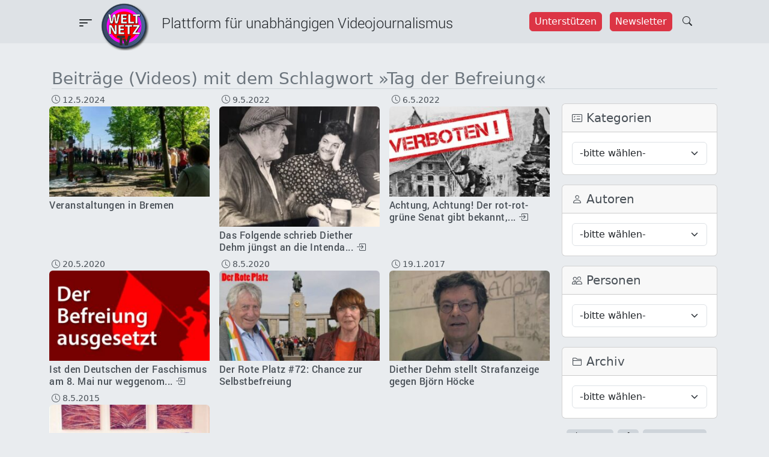

--- FILE ---
content_type: text/html; charset=UTF-8
request_url: https://weltnetz.tv/tag/tag-der-befreiung?qt-meist_aufgerufen=1
body_size: 29336
content:
<!DOCTYPE html>
<html lang="de" data-bs-theme="dark">
<head>
    <meta charset="UTF-8">
<meta http-equiv="Content-Type" content="text/html; charset=UTF-8">
<meta name="viewport" content="width=device-width, initial-scale=1">
<title>Schlagwort: Tag der Befreiung - Weltnetz TV</title>

<!-- The SEO Framework von Sybre Waaijer -->
<meta name="robots" content="max-snippet:-1,max-image-preview:large,max-video-preview:-1" />
<link rel="canonical" href="https://weltnetz.tv/tag/tag-der-befreiung/" />
<meta property="og:type" content="website" />
<meta property="og:locale" content="de_DE" />
<meta property="og:site_name" content="Weltnetz TV" />
<meta property="og:title" content="Schlagwort: Tag der Befreiung" />
<meta property="og:url" content="https://weltnetz.tv/tag/tag-der-befreiung/" />
<meta property="og:image" content="https://weltnetz.tv/wp-content/uploads/2025/02/cropped-logo.png" />
<meta property="og:image:width" content="512" />
<meta property="og:image:height" content="512" />
<meta name="twitter:card" content="summary_large_image" />
<meta name="twitter:title" content="Schlagwort: Tag der Befreiung" />
<meta name="twitter:image" content="https://weltnetz.tv/wp-content/uploads/2025/02/cropped-logo.png" />
<script type="application/ld+json">{"@context":"https://schema.org","@graph":[{"@type":"WebSite","@id":"https://weltnetz.tv/#/schema/WebSite","url":"https://weltnetz.tv/","name":"Weltnetz TV","description":"Plattform für linken und unabhängigen Videojournalismus","inLanguage":"de","potentialAction":{"@type":"SearchAction","target":{"@type":"EntryPoint","urlTemplate":"https://weltnetz.tv/search/{search_term_string}/"},"query-input":"required name=search_term_string"},"publisher":{"@type":"Organization","@id":"https://weltnetz.tv/#/schema/Organization","name":"Weltnetz TV","url":"https://weltnetz.tv/","logo":{"@type":"ImageObject","url":"https://weltnetz.tv/wp-content/uploads/2025/02/cropped-logo.png","contentUrl":"https://weltnetz.tv/wp-content/uploads/2025/02/cropped-logo.png","width":512,"height":512,"contentSize":"185996"}}},{"@type":"CollectionPage","@id":"https://weltnetz.tv/tag/tag-der-befreiung/","url":"https://weltnetz.tv/tag/tag-der-befreiung/","name":"Schlagwort: Tag der Befreiung - Weltnetz TV","inLanguage":"de","isPartOf":{"@id":"https://weltnetz.tv/#/schema/WebSite"},"breadcrumb":{"@type":"BreadcrumbList","@id":"https://weltnetz.tv/#/schema/BreadcrumbList","itemListElement":[{"@type":"ListItem","position":1,"item":"https://weltnetz.tv/","name":"Weltnetz TV"},{"@type":"ListItem","position":2,"name":"Schlagwort: Tag der Befreiung"}]}}]}</script>
<!-- / The SEO Framework von Sybre Waaijer | 16.71ms meta | 4.20ms boot -->

<link rel="alternate" type="application/rss+xml" title="Weltnetz TV &raquo; Feed" href="https://weltnetz.tv/feed/" />
<link rel="alternate" type="application/rss+xml" title="Weltnetz TV &raquo; Kommentar-Feed" href="https://weltnetz.tv/comments/feed/" />
<link rel="alternate" type="application/rss+xml" title="Weltnetz TV &raquo; Tag der Befreiung Schlagwort-Feed" href="https://weltnetz.tv/tag/tag-der-befreiung/feed/" />
<style id='wp-img-auto-sizes-contain-inline-css' type='text/css'>
img:is([sizes=auto i],[sizes^="auto," i]){contain-intrinsic-size:3000px 1500px}
/*# sourceURL=wp-img-auto-sizes-contain-inline-css */
</style>
<style id='wp-emoji-styles-inline-css' type='text/css'>

	img.wp-smiley, img.emoji {
		display: inline !important;
		border: none !important;
		box-shadow: none !important;
		height: 1em !important;
		width: 1em !important;
		margin: 0 0.07em !important;
		vertical-align: -0.1em !important;
		background: none !important;
		padding: 0 !important;
	}
/*# sourceURL=wp-emoji-styles-inline-css */
</style>
<style id='wp-block-library-inline-css' type='text/css'>
:root{--wp-block-synced-color:#7a00df;--wp-block-synced-color--rgb:122,0,223;--wp-bound-block-color:var(--wp-block-synced-color);--wp-editor-canvas-background:#ddd;--wp-admin-theme-color:#007cba;--wp-admin-theme-color--rgb:0,124,186;--wp-admin-theme-color-darker-10:#006ba1;--wp-admin-theme-color-darker-10--rgb:0,107,160.5;--wp-admin-theme-color-darker-20:#005a87;--wp-admin-theme-color-darker-20--rgb:0,90,135;--wp-admin-border-width-focus:2px}@media (min-resolution:192dpi){:root{--wp-admin-border-width-focus:1.5px}}.wp-element-button{cursor:pointer}:root .has-very-light-gray-background-color{background-color:#eee}:root .has-very-dark-gray-background-color{background-color:#313131}:root .has-very-light-gray-color{color:#eee}:root .has-very-dark-gray-color{color:#313131}:root .has-vivid-green-cyan-to-vivid-cyan-blue-gradient-background{background:linear-gradient(135deg,#00d084,#0693e3)}:root .has-purple-crush-gradient-background{background:linear-gradient(135deg,#34e2e4,#4721fb 50%,#ab1dfe)}:root .has-hazy-dawn-gradient-background{background:linear-gradient(135deg,#faaca8,#dad0ec)}:root .has-subdued-olive-gradient-background{background:linear-gradient(135deg,#fafae1,#67a671)}:root .has-atomic-cream-gradient-background{background:linear-gradient(135deg,#fdd79a,#004a59)}:root .has-nightshade-gradient-background{background:linear-gradient(135deg,#330968,#31cdcf)}:root .has-midnight-gradient-background{background:linear-gradient(135deg,#020381,#2874fc)}:root{--wp--preset--font-size--normal:16px;--wp--preset--font-size--huge:42px}.has-regular-font-size{font-size:1em}.has-larger-font-size{font-size:2.625em}.has-normal-font-size{font-size:var(--wp--preset--font-size--normal)}.has-huge-font-size{font-size:var(--wp--preset--font-size--huge)}.has-text-align-center{text-align:center}.has-text-align-left{text-align:left}.has-text-align-right{text-align:right}.has-fit-text{white-space:nowrap!important}#end-resizable-editor-section{display:none}.aligncenter{clear:both}.items-justified-left{justify-content:flex-start}.items-justified-center{justify-content:center}.items-justified-right{justify-content:flex-end}.items-justified-space-between{justify-content:space-between}.screen-reader-text{border:0;clip-path:inset(50%);height:1px;margin:-1px;overflow:hidden;padding:0;position:absolute;width:1px;word-wrap:normal!important}.screen-reader-text:focus{background-color:#ddd;clip-path:none;color:#444;display:block;font-size:1em;height:auto;left:5px;line-height:normal;padding:15px 23px 14px;text-decoration:none;top:5px;width:auto;z-index:100000}html :where(.has-border-color){border-style:solid}html :where([style*=border-top-color]){border-top-style:solid}html :where([style*=border-right-color]){border-right-style:solid}html :where([style*=border-bottom-color]){border-bottom-style:solid}html :where([style*=border-left-color]){border-left-style:solid}html :where([style*=border-width]){border-style:solid}html :where([style*=border-top-width]){border-top-style:solid}html :where([style*=border-right-width]){border-right-style:solid}html :where([style*=border-bottom-width]){border-bottom-style:solid}html :where([style*=border-left-width]){border-left-style:solid}html :where(img[class*=wp-image-]){height:auto;max-width:100%}:where(figure){margin:0 0 1em}html :where(.is-position-sticky){--wp-admin--admin-bar--position-offset:var(--wp-admin--admin-bar--height,0px)}@media screen and (max-width:600px){html :where(.is-position-sticky){--wp-admin--admin-bar--position-offset:0px}}

/*# sourceURL=wp-block-library-inline-css */
</style><style id='global-styles-inline-css' type='text/css'>
:root{--wp--preset--aspect-ratio--square: 1;--wp--preset--aspect-ratio--4-3: 4/3;--wp--preset--aspect-ratio--3-4: 3/4;--wp--preset--aspect-ratio--3-2: 3/2;--wp--preset--aspect-ratio--2-3: 2/3;--wp--preset--aspect-ratio--16-9: 16/9;--wp--preset--aspect-ratio--9-16: 9/16;--wp--preset--color--black: #000000;--wp--preset--color--cyan-bluish-gray: #abb8c3;--wp--preset--color--white: #ffffff;--wp--preset--color--pale-pink: #f78da7;--wp--preset--color--vivid-red: #cf2e2e;--wp--preset--color--luminous-vivid-orange: #ff6900;--wp--preset--color--luminous-vivid-amber: #fcb900;--wp--preset--color--light-green-cyan: #7bdcb5;--wp--preset--color--vivid-green-cyan: #00d084;--wp--preset--color--pale-cyan-blue: #8ed1fc;--wp--preset--color--vivid-cyan-blue: #0693e3;--wp--preset--color--vivid-purple: #9b51e0;--wp--preset--gradient--vivid-cyan-blue-to-vivid-purple: linear-gradient(135deg,rgb(6,147,227) 0%,rgb(155,81,224) 100%);--wp--preset--gradient--light-green-cyan-to-vivid-green-cyan: linear-gradient(135deg,rgb(122,220,180) 0%,rgb(0,208,130) 100%);--wp--preset--gradient--luminous-vivid-amber-to-luminous-vivid-orange: linear-gradient(135deg,rgb(252,185,0) 0%,rgb(255,105,0) 100%);--wp--preset--gradient--luminous-vivid-orange-to-vivid-red: linear-gradient(135deg,rgb(255,105,0) 0%,rgb(207,46,46) 100%);--wp--preset--gradient--very-light-gray-to-cyan-bluish-gray: linear-gradient(135deg,rgb(238,238,238) 0%,rgb(169,184,195) 100%);--wp--preset--gradient--cool-to-warm-spectrum: linear-gradient(135deg,rgb(74,234,220) 0%,rgb(151,120,209) 20%,rgb(207,42,186) 40%,rgb(238,44,130) 60%,rgb(251,105,98) 80%,rgb(254,248,76) 100%);--wp--preset--gradient--blush-light-purple: linear-gradient(135deg,rgb(255,206,236) 0%,rgb(152,150,240) 100%);--wp--preset--gradient--blush-bordeaux: linear-gradient(135deg,rgb(254,205,165) 0%,rgb(254,45,45) 50%,rgb(107,0,62) 100%);--wp--preset--gradient--luminous-dusk: linear-gradient(135deg,rgb(255,203,112) 0%,rgb(199,81,192) 50%,rgb(65,88,208) 100%);--wp--preset--gradient--pale-ocean: linear-gradient(135deg,rgb(255,245,203) 0%,rgb(182,227,212) 50%,rgb(51,167,181) 100%);--wp--preset--gradient--electric-grass: linear-gradient(135deg,rgb(202,248,128) 0%,rgb(113,206,126) 100%);--wp--preset--gradient--midnight: linear-gradient(135deg,rgb(2,3,129) 0%,rgb(40,116,252) 100%);--wp--preset--font-size--small: 13px;--wp--preset--font-size--medium: 20px;--wp--preset--font-size--large: 36px;--wp--preset--font-size--x-large: 42px;--wp--preset--spacing--20: 0.44rem;--wp--preset--spacing--30: 0.67rem;--wp--preset--spacing--40: 1rem;--wp--preset--spacing--50: 1.5rem;--wp--preset--spacing--60: 2.25rem;--wp--preset--spacing--70: 3.38rem;--wp--preset--spacing--80: 5.06rem;--wp--preset--shadow--natural: 6px 6px 9px rgba(0, 0, 0, 0.2);--wp--preset--shadow--deep: 12px 12px 50px rgba(0, 0, 0, 0.4);--wp--preset--shadow--sharp: 6px 6px 0px rgba(0, 0, 0, 0.2);--wp--preset--shadow--outlined: 6px 6px 0px -3px rgb(255, 255, 255), 6px 6px rgb(0, 0, 0);--wp--preset--shadow--crisp: 6px 6px 0px rgb(0, 0, 0);}:where(.is-layout-flex){gap: 0.5em;}:where(.is-layout-grid){gap: 0.5em;}body .is-layout-flex{display: flex;}.is-layout-flex{flex-wrap: wrap;align-items: center;}.is-layout-flex > :is(*, div){margin: 0;}body .is-layout-grid{display: grid;}.is-layout-grid > :is(*, div){margin: 0;}:where(.wp-block-columns.is-layout-flex){gap: 2em;}:where(.wp-block-columns.is-layout-grid){gap: 2em;}:where(.wp-block-post-template.is-layout-flex){gap: 1.25em;}:where(.wp-block-post-template.is-layout-grid){gap: 1.25em;}.has-black-color{color: var(--wp--preset--color--black) !important;}.has-cyan-bluish-gray-color{color: var(--wp--preset--color--cyan-bluish-gray) !important;}.has-white-color{color: var(--wp--preset--color--white) !important;}.has-pale-pink-color{color: var(--wp--preset--color--pale-pink) !important;}.has-vivid-red-color{color: var(--wp--preset--color--vivid-red) !important;}.has-luminous-vivid-orange-color{color: var(--wp--preset--color--luminous-vivid-orange) !important;}.has-luminous-vivid-amber-color{color: var(--wp--preset--color--luminous-vivid-amber) !important;}.has-light-green-cyan-color{color: var(--wp--preset--color--light-green-cyan) !important;}.has-vivid-green-cyan-color{color: var(--wp--preset--color--vivid-green-cyan) !important;}.has-pale-cyan-blue-color{color: var(--wp--preset--color--pale-cyan-blue) !important;}.has-vivid-cyan-blue-color{color: var(--wp--preset--color--vivid-cyan-blue) !important;}.has-vivid-purple-color{color: var(--wp--preset--color--vivid-purple) !important;}.has-black-background-color{background-color: var(--wp--preset--color--black) !important;}.has-cyan-bluish-gray-background-color{background-color: var(--wp--preset--color--cyan-bluish-gray) !important;}.has-white-background-color{background-color: var(--wp--preset--color--white) !important;}.has-pale-pink-background-color{background-color: var(--wp--preset--color--pale-pink) !important;}.has-vivid-red-background-color{background-color: var(--wp--preset--color--vivid-red) !important;}.has-luminous-vivid-orange-background-color{background-color: var(--wp--preset--color--luminous-vivid-orange) !important;}.has-luminous-vivid-amber-background-color{background-color: var(--wp--preset--color--luminous-vivid-amber) !important;}.has-light-green-cyan-background-color{background-color: var(--wp--preset--color--light-green-cyan) !important;}.has-vivid-green-cyan-background-color{background-color: var(--wp--preset--color--vivid-green-cyan) !important;}.has-pale-cyan-blue-background-color{background-color: var(--wp--preset--color--pale-cyan-blue) !important;}.has-vivid-cyan-blue-background-color{background-color: var(--wp--preset--color--vivid-cyan-blue) !important;}.has-vivid-purple-background-color{background-color: var(--wp--preset--color--vivid-purple) !important;}.has-black-border-color{border-color: var(--wp--preset--color--black) !important;}.has-cyan-bluish-gray-border-color{border-color: var(--wp--preset--color--cyan-bluish-gray) !important;}.has-white-border-color{border-color: var(--wp--preset--color--white) !important;}.has-pale-pink-border-color{border-color: var(--wp--preset--color--pale-pink) !important;}.has-vivid-red-border-color{border-color: var(--wp--preset--color--vivid-red) !important;}.has-luminous-vivid-orange-border-color{border-color: var(--wp--preset--color--luminous-vivid-orange) !important;}.has-luminous-vivid-amber-border-color{border-color: var(--wp--preset--color--luminous-vivid-amber) !important;}.has-light-green-cyan-border-color{border-color: var(--wp--preset--color--light-green-cyan) !important;}.has-vivid-green-cyan-border-color{border-color: var(--wp--preset--color--vivid-green-cyan) !important;}.has-pale-cyan-blue-border-color{border-color: var(--wp--preset--color--pale-cyan-blue) !important;}.has-vivid-cyan-blue-border-color{border-color: var(--wp--preset--color--vivid-cyan-blue) !important;}.has-vivid-purple-border-color{border-color: var(--wp--preset--color--vivid-purple) !important;}.has-vivid-cyan-blue-to-vivid-purple-gradient-background{background: var(--wp--preset--gradient--vivid-cyan-blue-to-vivid-purple) !important;}.has-light-green-cyan-to-vivid-green-cyan-gradient-background{background: var(--wp--preset--gradient--light-green-cyan-to-vivid-green-cyan) !important;}.has-luminous-vivid-amber-to-luminous-vivid-orange-gradient-background{background: var(--wp--preset--gradient--luminous-vivid-amber-to-luminous-vivid-orange) !important;}.has-luminous-vivid-orange-to-vivid-red-gradient-background{background: var(--wp--preset--gradient--luminous-vivid-orange-to-vivid-red) !important;}.has-very-light-gray-to-cyan-bluish-gray-gradient-background{background: var(--wp--preset--gradient--very-light-gray-to-cyan-bluish-gray) !important;}.has-cool-to-warm-spectrum-gradient-background{background: var(--wp--preset--gradient--cool-to-warm-spectrum) !important;}.has-blush-light-purple-gradient-background{background: var(--wp--preset--gradient--blush-light-purple) !important;}.has-blush-bordeaux-gradient-background{background: var(--wp--preset--gradient--blush-bordeaux) !important;}.has-luminous-dusk-gradient-background{background: var(--wp--preset--gradient--luminous-dusk) !important;}.has-pale-ocean-gradient-background{background: var(--wp--preset--gradient--pale-ocean) !important;}.has-electric-grass-gradient-background{background: var(--wp--preset--gradient--electric-grass) !important;}.has-midnight-gradient-background{background: var(--wp--preset--gradient--midnight) !important;}.has-small-font-size{font-size: var(--wp--preset--font-size--small) !important;}.has-medium-font-size{font-size: var(--wp--preset--font-size--medium) !important;}.has-large-font-size{font-size: var(--wp--preset--font-size--large) !important;}.has-x-large-font-size{font-size: var(--wp--preset--font-size--x-large) !important;}
/*# sourceURL=global-styles-inline-css */
</style>

<style id='classic-theme-styles-inline-css' type='text/css'>
/*! This file is auto-generated */
.wp-block-button__link{color:#fff;background-color:#32373c;border-radius:9999px;box-shadow:none;text-decoration:none;padding:calc(.667em + 2px) calc(1.333em + 2px);font-size:1.125em}.wp-block-file__button{background:#32373c;color:#fff;text-decoration:none}
/*# sourceURL=/wp-includes/css/classic-themes.min.css */
</style>
<link rel='stylesheet' id='contact-form-7-css' href='https://weltnetz.tv/wp-content/plugins/contact-form-7/includes/css/styles.css?ver=6.1.4' type='text/css' media='all' />
<link rel='stylesheet' id='cool-tag-cloud-css' href='https://weltnetz.tv/wp-content/plugins/cool-tag-cloud/inc/cool-tag-cloud.css?ver=2.25' type='text/css' media='all' />
<link rel='stylesheet' id='wntv-style-css' href='https://weltnetz.tv/wp-content/themes/weltnetztv/style.css?ver=6.9' type='text/css' media='all' />
<link rel='stylesheet' id='bootstrap-css-css' href='https://weltnetz.tv/wp-content/themes/weltnetztv/assets/bootstrap-5.3.3/dist/css/bootstrap.min.css?ver=6.9' type='text/css' media='all' />
<link rel='stylesheet' id='bootstrap-icons-css' href='https://weltnetz.tv/wp-content/themes/weltnetztv/assets/bootstrap-icons-1.11.3/font/bootstrap-icons.css?ver=6.9' type='text/css' media='all' />
<link rel='stylesheet' id='font-awesome-css' href='https://weltnetz.tv/wp-content/themes/weltnetztv/assets/fontawesome-6.7.2/css/all.min.css?ver=6.9' type='text/css' media='all' />
<link rel='stylesheet' id='global-css' href='https://weltnetz.tv/wp-content/themes/weltnetztv/assets/css/global.css?ver=6.9' type='text/css' media='all' />
<link rel='stylesheet' id='navigation-css' href='https://weltnetz.tv/wp-content/themes/weltnetztv/assets/css/navigation.css?ver=6.9' type='text/css' media='all' />
<link rel='stylesheet' id='easings-css' href='https://weltnetz.tv/wp-content/themes/weltnetztv/assets/css/easings.min.css?ver=6.9' type='text/css' media='all' />
<link rel='stylesheet' id='night-and-day-css' href='https://weltnetz.tv/wp-content/themes/weltnetztv/assets/css/night-and-day.css?ver=6.9' type='text/css' media='all' />
<link rel='stylesheet' id='taxopress-frontend-css-css' href='https://weltnetz.tv/wp-content/plugins/simple-tags/assets/frontend/css/frontend.css?ver=3.43.0' type='text/css' media='all' />
<link rel='stylesheet' id='dkpdf-frontend-css' href='https://weltnetz.tv/wp-content/plugins/dk-pdf/build/frontend-style.css?ver=2.3.1' type='text/css' media='all' />
<script type="text/javascript" src="https://weltnetz.tv/wp-includes/js/jquery/jquery.min.js?ver=3.7.1" id="jquery-core-js"></script>
<script type="text/javascript" src="https://weltnetz.tv/wp-includes/js/jquery/jquery-migrate.min.js?ver=3.4.1" id="jquery-migrate-js"></script>
<script type="text/javascript" src="https://weltnetz.tv/wp-content/themes/weltnetztv/assets/bootstrap-5.3.3/dist/js/bootstrap.bundle.min.js?ver=6.9" id="bootstrap-js-js"></script>
<script type="text/javascript" src="https://weltnetz.tv/wp-content/themes/weltnetztv/assets/js/jquery-custom.js?ver=6.9" id="jquery-custom-js"></script>
<script type="text/javascript" src="https://weltnetz.tv/wp-content/themes/weltnetztv/assets/js/night-and-day.js?ver=6.9" id="nad-js-js"></script>
<script type="text/javascript" src="https://weltnetz.tv/wp-content/plugins/simple-tags/assets/frontend/js/frontend.js?ver=3.43.0" id="taxopress-frontend-js-js"></script>
<link rel="https://api.w.org/" href="https://weltnetz.tv/wp-json/" /><link rel="alternate" title="JSON" type="application/json" href="https://weltnetz.tv/wp-json/wp/v2/tags/1345" /><link rel="EditURI" type="application/rsd+xml" title="RSD" href="https://weltnetz.tv/xmlrpc.php?rsd" />
<!-- Analytics by WP Statistics - https://wp-statistics.com -->
<link rel="icon" href="https://weltnetz.tv/wp-content/uploads/2025/02/cropped-logo-150x150.png" sizes="32x32" />
<link rel="icon" href="https://weltnetz.tv/wp-content/uploads/2025/02/cropped-logo-300x300.png" sizes="192x192" />
<link rel="apple-touch-icon" href="https://weltnetz.tv/wp-content/uploads/2025/02/cropped-logo-300x300.png" />
<meta name="msapplication-TileImage" content="https://weltnetz.tv/wp-content/uploads/2025/02/cropped-logo-300x300.png" />
</head>

<body class="archive tag tag-tag-der-befreiung tag-1345 wp-theme-weltnetztv text-bg-dark">
        <header id="banner" class="navbar navbar-default sticky-top pt-0 mb-3" role="banner">
        <div class="container-fluid bg-header py-1 px-0">
    <div class="navbar-header d-flex justify-content-between w-100 px-lg-6">
        <div class="d-flex" style="width:65%;">
            <div class="pt-2 pt-lg-2">
                <button
                    class="btn icon-link-hover collapsed"
                    type="button"
                    data-bs-toggle="offcanvas"
                    data-bs-target="#offcanvasMenu"
                    aria-expanded="false">
                    <i class="bi-filter-left fs-3"></i>
                    <!--<span class="navbar-toggler-icon"></span>-->
                </button>
            </div>
            <!--<div class="d-none d-lg-block ms-2" style="width:80px;">
                <a href="/" title="Startseite">
                    <img width="60" src="https://weltnetz.tv/wp-content/themes/weltnetztv/assets/images/logo.png" alt="Startseite" />
                </a>
            </div>-->
            <div class="d-none d-xl-block header-text-font pt-3" style="margin-left:100px;">
                Plattform für unabhängigen Videojournalismus
            </div>
        </div>
        <div class="d-flex pt-3">
            <div class="d-none d-lg-block me-1">
            <a href="/foerdern/">
                <button class="btn btn-danger me-2"
                    style="--bs-btn-padding-x:0.5rem;--bs-btn-padding-y:0.2rem">
                    Unterstützen
                </button>
            </a>
            <a href="/newsletter/">
                <button class="btn btn-danger"
                    style="--bs-btn-padding-x:0.5rem;--bs-btn-padding-y:0.2rem">
                    Newsletter
                </button>
            </a>
            </div>
            <a href="/?s=" style="margin-top:-3px;">
                <button class="btn">
                    <span class="bi-search"></span>
                </button>
            </a>
        </div>
    </div>
    <div class="d-none d-lg-block ms-2" style="position:absolute;top:5px;left:160px;width:80px;">
        <a href="/" title="Startseite">
            <img class="80" src="https://weltnetz.tv/wp-content/themes/weltnetztv/assets/images/logo.png" alt="Startseite" />
        </a>
    </div>
    <div class="d-block d-lg-none" style="position:absolute;top:5px;left:50%;width:80px;margin-left:-45px;">
        <a class="ms-2" href="/" title="Startseite">
            <img width="80" src="https://weltnetz.tv/wp-content/themes/weltnetztv/assets/images/logo.png" alt="Startseite" />
        </a>
    </div>
    <div class="offcanvas offcanvas-start" tabindex="-1" id="offcanvasMenu" aria-labelledby="offcanvasMenuLabel">
    <div class="offcanvas-header bg-black bg-gradient text-light">
        <a class="logo" href="/" title="Startseite">
            <img src="https://weltnetz.tv/wp-content/themes/weltnetztv/assets/images/logo.png" alt="Startseite" />
        </a>
        <div class="offcanvas-title fs-5 ms-3" id="offcanvasMenuLabel">
            Plattform für alternativen Videojournalismus
        </div>
        <div class="close-button">
            <button
                type="button"
                class="btn-close"
                data-bs-dismiss="offcanvas"
                aria-label="Close">
            </button>
        </div>
    </div>
    <div class="offcanvas-body bg-dark bg-gradient fs-5">
        <div class="text-end">
            <button
    class="btn btn-secondary theme-toggle"
    id="theme-toggle"
    title="Zwischen hell und dunkel wechseln"
    data-bs-dismiss="offcanvas"
    aria-label="auto"
    aria-live="polite">
    <svg class="sun-and-moon" aria-hidden="true" width="24" height="24" viewBox="0 0 24 24">
        <mask class="moon" id="moon-mask">
            <rect x="0" y="0" width="100%" height="100%" fill="white" />
            <circle cx="24" cy="10" r="6" fill="black" />
        </mask>
        <circle class="sun" cx="12" cy="12" r="6" mask="url(#moon-mask)" fill="currentColor" />
        <g class="sun-beams" stroke="currentColor">
            <line x1="12" y1="1" x2="12" y2="3" />
            <line x1="12" y1="21" x2="12" y2="23" />
            <line x1="4.22" y1="4.22" x2="5.64" y2="5.64" />
            <line x1="18.36" y1="18.36" x2="19.78" y2="19.78" />
            <line x1="1" y1="12" x2="3" y2="12" />
            <line x1="21" y1="12" x2="23" y2="12" />
            <line x1="4.22" y1="19.78" x2="5.64" y2="18.36" />
            <line x1="18.36" y1="5.64" x2="19.78" y2="4.22" />
        </g>
    </svg>
</button>        </div>    
        <div class="navi-list"><ul id="menu-main-menu" class="navi-main"><li id="menu-item-5939" class="menu-item menu-item-type-post_type menu-item-object-page menu-item-5939"><a href="https://weltnetz.tv/aktuell/">Aktuell</a></li>
<li id="menu-item-8764" class="menu-item menu-item-type-post_type menu-item-object-page menu-item-8764"><a href="https://weltnetz.tv/inland/">Inland</a></li>
<li id="menu-item-8765" class="menu-item menu-item-type-post_type menu-item-object-page menu-item-8765"><a href="https://weltnetz.tv/weltpolitik/">Weltpolitik</a></li>
<li id="menu-item-3055" class="menu-item menu-item-type-post_type menu-item-object-page menu-item-3055"><a href="https://weltnetz.tv/schwarz-auf-weiss/">Schwarz auf Weiß</a></li>
<li id="menu-item-5941" class="menu-item menu-item-type-post_type menu-item-object-page menu-item-5941"><a href="https://weltnetz.tv/kunst-und-kultur/">Kunst &amp; Kultur</a></li>
</ul></div>        <hr>
        <div class="navi-list"><ul id="menu-sub-menu" class="navi-sub"><li id="menu-item-8749" class="menu-item menu-item-type-post_type menu-item-object-page menu-item-8749"><a href="https://weltnetz.tv/dossiers/">Dossiers</a></li>
<li id="menu-item-8695" class="menu-item menu-item-type-post_type menu-item-object-page menu-item-8695"><a href="https://weltnetz.tv/highlights/">Highlights</a></li>
<li id="menu-item-8696" class="menu-item menu-item-type-post_type menu-item-object-page menu-item-8696"><a href="https://weltnetz.tv/ueber/">Über Weltnetz.tv</a></li>
<li id="menu-item-8697" class="menu-item menu-item-type-post_type menu-item-object-page menu-item-8697"><a href="https://weltnetz.tv/foerdern/">Förderverein</a></li>
<li id="menu-item-8714" class="menu-item menu-item-type-post_type menu-item-object-page menu-item-8714"><a href="https://weltnetz.tv/kontakt/">Kontakt</a></li>
<li id="menu-item-8698" class="menu-item menu-item-type-post_type menu-item-object-page menu-item-8698"><a href="https://weltnetz.tv/impressum/">Impressum</a></li>
</ul></div>        <hr>
        <div class="social-icons-light mt-3 px-4">
    <ul class="list-unstyled d-flex justify-content-evenly">
        <li>
            <a title="RSS" href="https://weltnetz.tv/rss.xml" target="_blank">
                <i class="fas fa-rss fa-lg"></i>
            </a>
        </li>
        <li>
            <a title="Youtube" href="https://www.youtube.com/user/weltnetzTV" data-extlink="" target="_blank" rel="noopener noreferrer">
                <i class="fab fa-youtube fa-lg"></i>
            </a>
        </li>
        <li>
            <a title="Twitter" href="https://twitter.com/weltnetzTV" data-extlink="" target="_blank" rel="noopener noreferrer">
                <i class="fab fa-twitter fa-lg"></i>
            </a>
        </li>
        <li>
            <a title="Facebook" href="https://www.facebook.com/WeltnetzTV/" data-extlink="" target="_blank" rel="noopener noreferrer">
                <i class="fab fa-facebook-f fa-lg"></i>
            </a>
        </li>
        <li>
            <a title="Instagram" href="https://www.instagram.com/weltnetz.tv/" data-extlink="" target="_blank" rel="noopener noreferrer">
                <i class="fab fa-instagram fa-lg"></i>
            </a>
        </li>
        <li>
            <a title="Telegram" href="https://t.me/weltnetzTV" data-extlink="" target="_blank" rel="noopener noreferrer">
                <i class="fab fa-telegram-plane fa-lg"></i>
            </a>
        </li>
    </ul>
</div>    </div>
</div></div>    </header>
    <div class="container main-container text-secondary px-3 py-2">
        <h1 class="border-secondary border-bottom mt-2 mt-lg-3">
            <div class="d-block d-lg-none display-5 fw-bold text-center color-title pb-2">
                Beiträge (Videos) mit dem Schlagwort &raquo;Tag der Befreiung&laquo;            </div>
            <div class="d-none d-lg-block fs-3 color-title">
                Beiträge (Videos) mit dem Schlagwort &raquo;Tag der Befreiung&laquo;            </div>
        </h1>

        <div class="row">
            <div class="col-12 col-lg-9">
                                    <div class="row mb-3">
                                                    <div class="col-6 col-lg-4 px-1 px-lg-2">
                                <div class="small ms-1">
                                    <i class="bi-clock"></i>
                                    12.5.2024                                </div>
                                <a class="link-secondary"
                                    href="https://weltnetz.tv/video/3005-89-mai-2024-tag-der-befreiung-tag-des-sieges/"
                                    title="Veranstaltungen in Bremen">
                                    <div class="">
                                        <img width="300" height="169" src="https://weltnetz.tv/wp-content/uploads/2024/05/300kb_240508-dsc01020-300x169.jpg" class="img-fluid img-frame rounded-top wp-post-image" alt="8./9. Mai 2024 - Tag der Befreiung / Tag des Sieges" decoding="async" loading="lazy" srcset="https://weltnetz.tv/wp-content/uploads/2024/05/300kb_240508-dsc01020-300x169.jpg 300w, https://weltnetz.tv/wp-content/uploads/2024/05/300kb_240508-dsc01020.jpg 640w" sizes="auto, (max-width: 300px) 100vw, 300px" />                                    </div>
                                    <!--<div class="d-block d-lg-none">
                                                                            </div>-->
                                    <div class="mt-1 mb-2">
                                        <div class="text-hyphens color-subline font-roboto-medium fs-6 lh-sm">
                                            Veranstaltungen in Bremen                                        </div>
                                    </div>
                                </a>
                            </div>
                                                    <div class="col-6 col-lg-4 px-1 px-lg-2">
                                <div class="small ms-1">
                                    <i class="bi-clock"></i>
                                    9.5.2022                                </div>
                                <a class="link-secondary"
                                    href="https://weltnetz.tv/story/2653-der-hessische-rundfunk-erzaehlt-maerchen-aus-moskau/"
                                    title="Das Folgende schrieb Diether Dehm jüngst an die Intendanz vom HR. Er arbeitete 24 Jahre lang für die Unterhaltung in Hörfunk und Fernsehen bei der ARD, dem HR und auch dem ZDF.">
                                    <div class="">
                                        <img width="300" height="225" src="https://weltnetz.tv/wp-content/uploads/2022/05/dd_hans_joachim_kulenkampff-300x225.jpg" class="img-fluid img-frame rounded-top wp-post-image" alt="Der Hessische Rundfunk erzählt Märchen aus Moskau" decoding="async" loading="lazy" srcset="https://weltnetz.tv/wp-content/uploads/2022/05/dd_hans_joachim_kulenkampff-300x225.jpg 300w, https://weltnetz.tv/wp-content/uploads/2022/05/dd_hans_joachim_kulenkampff-768x576.jpg 768w, https://weltnetz.tv/wp-content/uploads/2022/05/dd_hans_joachim_kulenkampff.jpg 960w" sizes="auto, (max-width: 300px) 100vw, 300px" />                                    </div>
                                    <!--<div class="d-block d-lg-none">
                                                                            </div>-->
                                    <div class="mt-1 mb-2">
                                        <div class="text-hyphens color-subline font-roboto-medium fs-6 lh-sm">
                                            Das Folgende schrieb Diether Dehm jüngst an die Intenda... <i class="bi-box-arrow-in-right"></i>                                        </div>
                                    </div>
                                </a>
                            </div>
                                                    <div class="col-6 col-lg-4 px-1 px-lg-2">
                                <div class="small ms-1">
                                    <i class="bi-clock"></i>
                                    6.5.2022                                </div>
                                <a class="link-secondary"
                                    href="https://weltnetz.tv/video/2651-achtung-achtung-der-rot-rot-gruene-senat-gibt-bekannt/"
                                    title="Achtung, Achtung! Der rot-rot-grüne Senat gibt bekannt, dass das zeigen oder tragen sämtlicher Symbole der sog. Sowjetunion und der sog. Befreier vom sog. Faschismus am sog. Tag der Befreiung, dem 8. Mai, hiermit bei Androhung schwerster Geld- oder Haftstrafe verboten ist!">
                                    <div class="">
                                        <img width="300" height="169" src="https://weltnetz.tv/wp-content/uploads/2022/05/screenshot_2022-05-06_232022-300x169.jpg" class="img-fluid img-frame rounded-top wp-post-image" alt="Verfügung vom 4. Mai 2022" decoding="async" loading="lazy" srcset="https://weltnetz.tv/wp-content/uploads/2022/05/screenshot_2022-05-06_232022-300x169.jpg 300w, https://weltnetz.tv/wp-content/uploads/2022/05/screenshot_2022-05-06_232022.jpg 640w" sizes="auto, (max-width: 300px) 100vw, 300px" />                                    </div>
                                    <!--<div class="d-block d-lg-none">
                                                                            </div>-->
                                    <div class="mt-1 mb-2">
                                        <div class="text-hyphens color-subline font-roboto-medium fs-6 lh-sm">
                                            Achtung, Achtung! Der rot-rot-grüne Senat gibt bekannt,... <i class="bi-box-arrow-in-right"></i>                                        </div>
                                    </div>
                                </a>
                            </div>
                                                    <div class="col-6 col-lg-4 px-1 px-lg-2">
                                <div class="small ms-1">
                                    <i class="bi-clock"></i>
                                    20.5.2020                                </div>
                                <a class="link-secondary"
                                    href="https://weltnetz.tv/story/2346-der-befreiung-ausgesetzt/"
                                    title="Ist den Deutschen der Faschismus am 8. Mai nur weggenommen worden?*">
                                    <div class="">
                                        <img width="300" height="169" src="https://weltnetz.tv/wp-content/uploads/2020/05/daniela_dahn-300x169.jpg" class="img-fluid img-frame rounded-top wp-post-image" alt="Der Befreiung ausgesetzt" decoding="async" loading="lazy" srcset="https://weltnetz.tv/wp-content/uploads/2020/05/daniela_dahn-300x169.jpg 300w, https://weltnetz.tv/wp-content/uploads/2020/05/daniela_dahn-768x432.jpg 768w, https://weltnetz.tv/wp-content/uploads/2020/05/daniela_dahn.jpg 1024w" sizes="auto, (max-width: 300px) 100vw, 300px" />                                    </div>
                                    <!--<div class="d-block d-lg-none">
                                                                            </div>-->
                                    <div class="mt-1 mb-2">
                                        <div class="text-hyphens color-subline font-roboto-medium fs-6 lh-sm">
                                            Ist den Deutschen der Faschismus am 8. Mai nur weggenom... <i class="bi-box-arrow-in-right"></i>                                        </div>
                                    </div>
                                </a>
                            </div>
                                                    <div class="col-6 col-lg-4 px-1 px-lg-2">
                                <div class="small ms-1">
                                    <i class="bi-clock"></i>
                                    8.5.2020                                </div>
                                <a class="link-secondary"
                                    href="https://weltnetz.tv/video/2338-8-mai-tag-der-befreiung/"
                                    title="Der Rote Platz #72: Chance zur Selbstbefreiung">
                                    <div class="">
                                        <img width="300" height="169" src="https://weltnetz.tv/wp-content/uploads/2020/05/wolfgang_gehrcke_christiane_reymann-1-300x169.jpg" class="img-fluid img-frame rounded-top wp-post-image" alt="8. Mai - Tag der Befreiung" decoding="async" loading="lazy" srcset="https://weltnetz.tv/wp-content/uploads/2020/05/wolfgang_gehrcke_christiane_reymann-1-300x169.jpg 300w, https://weltnetz.tv/wp-content/uploads/2020/05/wolfgang_gehrcke_christiane_reymann-1.jpg 640w" sizes="auto, (max-width: 300px) 100vw, 300px" />                                    </div>
                                    <!--<div class="d-block d-lg-none">
                                                                            </div>-->
                                    <div class="mt-1 mb-2">
                                        <div class="text-hyphens color-subline font-roboto-medium fs-6 lh-sm">
                                            Der Rote Platz #72: Chance zur Selbstbefreiung                                        </div>
                                    </div>
                                </a>
                            </div>
                                                    <div class="col-6 col-lg-4 px-1 px-lg-2">
                                <div class="small ms-1">
                                    <i class="bi-clock"></i>
                                    19.1.2017                                </div>
                                <a class="link-secondary"
                                    href="https://weltnetz.tv/video/1020-schande-fuer-deutschland/"
                                    title="Diether Dehm stellt Strafanzeige gegen Björn Höcke">
                                    <div class="">
                                        <img width="300" height="169" src="https://weltnetz.tv/wp-content/uploads/2017/01/dd_02-300x169.jpg" class="img-fluid img-frame rounded-top wp-post-image" alt="Geschichtsrevisionismus der AfD: Strafanzeige!" decoding="async" loading="lazy" srcset="https://weltnetz.tv/wp-content/uploads/2017/01/dd_02-300x169.jpg 300w, https://weltnetz.tv/wp-content/uploads/2017/01/dd_02.jpg 640w" sizes="auto, (max-width: 300px) 100vw, 300px" />                                    </div>
                                    <!--<div class="d-block d-lg-none">
                                                                            </div>-->
                                    <div class="mt-1 mb-2">
                                        <div class="text-hyphens color-subline font-roboto-medium fs-6 lh-sm">
                                            Diether Dehm stellt Strafanzeige gegen Björn Höcke                                        </div>
                                    </div>
                                </a>
                            </div>
                                                    <div class="col-6 col-lg-4 px-1 px-lg-2">
                                <div class="small ms-1">
                                    <i class="bi-clock"></i>
                                    8.5.2015                                </div>
                                <a class="link-secondary"
                                    href="https://weltnetz.tv/video/638-wir-sind-ja-wieder-im-kalten-krieg/"
                                    title="Oskar Lafontaine zum Tag der Befreiung, dem Verhältnis zu Russland und eine notwendige Friedenspolitik">
                                    <div class="">
                                        <img width="300" height="169" src="https://weltnetz.tv/wp-content/uploads/2015/05/lafontaineint_17.20.44_0-300x169.jpg" class="img-fluid img-frame rounded-top wp-post-image" alt="&quot;Wir sind ja wieder im Kalten Krieg&quot;" decoding="async" loading="lazy" srcset="https://weltnetz.tv/wp-content/uploads/2015/05/lafontaineint_17.20.44_0-300x169.jpg 300w, https://weltnetz.tv/wp-content/uploads/2015/05/lafontaineint_17.20.44_0.jpg 640w" sizes="auto, (max-width: 300px) 100vw, 300px" />                                    </div>
                                    <!--<div class="d-block d-lg-none">
                                                                            </div>-->
                                    <div class="mt-1 mb-2">
                                        <div class="text-hyphens color-subline font-roboto-medium fs-6 lh-sm">
                                            Oskar Lafontaine zum Tag der Befreiung, dem Verhältnis ... <i class="bi-box-arrow-in-right"></i>                                        </div>
                                    </div>
                                </a>
                            </div>
                                            </div>
                                                </div>
            <div class="col-12 col-lg-3 pt-lg-3">
            <div class="card mb-3">
    <div class="card-header">
        <div class="fs-5">
        <i class="bi-card-checklist small"></i> Kategorien
        </div>
    </div>
    <div class="card-body">
        <select
            class="form-select"
            onchange="document.location.href=this.options[this.selectedIndex].value;">
            <option disabled="disabled" selected="selected">
                -bitte wählen-
            </option>
            <option value="/aktuell">
Aktuell</option>
<option value="/allgemein">
Allgemein</option>
<option value="/der-rote-platz">
Der Rote Platz</option>
<option value="/eure-videos">
Eure Videos</option>
<option value="/film-tipps">
Film-Tipps</option>
<option value="/geschichte">
Geschichte</option>
<option value="/highlights">
Highlights</option>
<option value="/im-gespraech">
Im Gespräch</option>
<option value="/inland">
Inland</option>
<option value="/kroehnerts-minute">
Kröhnerts Minute</option>
<option value="/kunst-und-kultur">
Kunst/Kultur</option>
<option value="/medienkritik">
Medienkritik</option>
<option value="/originalversionen">
Originalversionen</option>
<option value="/weltpolitik">
Weltpolitik</option>
<option value="/wirtschaft">
Wirtschaft</option>
        </select>
    </div>
</div><div class="card mb-3">
    <div class="card-header">
        <div class="fs-5">
        <i class="bi-person small"></i> Autoren
        </div>
    </div>
    <div class="card-body">
        <select
            class="form-select"
            onchange="document.location.href=this.options[this.selectedIndex].value;">
            <option disabled="disabled" selected="selected">
                -bitte wählen-
            </option>
            <option value="/autoren/akihiro-tanaka">
Akihiro Tanaka (4)</option>
<option value="/autoren/alex-rosen">
Alex Rosen (1)</option>
<option value="/autoren/alexander-letz">
Alexander Letz (2)</option>
<option value="/autoren/alexander-mueller">
Alexander Müller (3)</option>
<option value="/autoren/alexander-neu">
Alexander Neu (2)</option>
<option value="/autoren/andreas-wehr">
Andreas Wehr (8)</option>
<option value="/autoren/anette-schiffmann">
Anette Schiffmann (1)</option>
<option value="/autoren/anna-tuene">
Anna Tüne (1)</option>
<option value="/autoren/annie-lacroix-riz">
Annie Lacroix-Riz (1)</option>
<option value="/autoren/arn-strohmeyer">
Arn Strohmeyer (1)</option>
<option value="/autoren/artur-leier">
Artur Leier (2)</option>
<option value="/autoren/attac">
attac (1)</option>
<option value="/autoren/attac-deutschland-projektgruppe-europa">
Attac Deutschland - Projektgruppe Europa (1)</option>
<option value="/autoren/autorenkollektiv">
Autorenkollektiv (1)</option>
<option value="/autoren/bjoern-blach">
Björn Blach (1)</option>
<option value="/autoren/bundesausschuss-friedensratschlag">
Bundesausschuss Friedensratschlag (1)</option>
<option value="/autoren/carlos-martinez">
Carlos Martinez (1)</option>
<option value="/autoren/charles-ofaire">
Charles Ofaire (1)</option>
<option value="/autoren/christian-hamann">
Christian Hamann (2)</option>
<option value="/autoren/christian-wagner">
Christian Wagner (5)</option>
<option value="/autoren/christiane-reymann">
Christiane Reymann (2)</option>
<option value="/autoren/christoph-jehle">
Christoph Jehle (1)</option>
<option value="/autoren/claudie-baudoin">
Claudie Baudoin (1)</option>
<option value="/autoren/daniela-dahn">
Daniela Dahn (3)</option>
<option value="/autoren/diether-dehm">
Diether Dehm (15)</option>
<option value="/autoren/domenico-losurdo">
Domenico Losurdo (2)</option>
<option value="/autoren/dr-anton-evstratov">
Dr. Anton Evstratov (1)</option>
<option value="/autoren/dr-med-josef-thoma">
Dr. med Josef Thoma (1)</option>
<option value="/autoren/dr-sabine-kebir">
Dr. Sabine Kebir (3)</option>
<option value="/autoren/esther-bejarano">
Esther Bejarano (1)</option>
<option value="/autoren/evelyn-puefken">
Evelyn Puefken (1)</option>
<option value="/autoren/frieden-links">
Frieden-Links (4)</option>
<option value="/autoren/georgi-beresowski">
Georgi Beresowski (1)</option>
<option value="/autoren/gerhard-hanloser">
Gerhard Hanloser (2)</option>
<option value="/autoren/german-foreign-policy">
German-Foreign-Policy (1)</option>
<option value="/autoren/gernot-bodner">
Gernot Bodner (1)</option>
<option value="/autoren/guenter-buhlke">
Günter Buhlke (3)</option>
<option value="/autoren/hary-neubert">
Hary Neubert (1)</option>
<option value="/autoren/helmut-m-timpelan">
Helmut M. Timpelan (1)</option>
<option value="/autoren/helmuttimpelan">
Helmut Timpelan (1)</option>
<option value="/autoren/ialana">
IALANA (2)</option>
<option value="/autoren/jakob-reimann">
Jakob Reimann (1)</option>
<option value="/autoren/jeff-halper">
Jeff Halper (1)</option>
<option value="/autoren/jenny-farrell">
Jenny Farrell (1)</option>
<option value="/autoren/johannes-druecker">
Johannes Drücker (1)</option>
<option value="/autoren/jorge-jurado">
Jorge Jurado (1)</option>
<option value="/autoren/juergen-meier">
Jürgen Meier (1)</option>
<option value="/autoren/karin-leukefeld">
Karin Leukefeld (16)</option>
<option value="/autoren/karl-heinz-peil">
Karl-Heinz Peil (11)</option>
<option value="/autoren/katarina-witt">
Katarina Witt (1)</option>
<option value="/autoren/kathrin-vogler">
Kathrin Vogler (1)</option>
<option value="/autoren/kenneth-de-maukel">
Kenneth de Maukel (1)</option>
<option value="/autoren/klaus-hartmann">
Klaus Hartmann (1)</option>
<option value="/autoren/klaus-linder">
Klaus Linder (1)</option>
<option value="/autoren/liane-kilinc">
Liane Kilinc (12)</option>
<option value="/autoren/marcus-kloeckner">
Marcus Klöckner (1)</option>
<option value="/autoren/marianna-schauzu">
Marianna Schauzu (2)</option>
<option value="/autoren/marion-schneider">
Marion Schneider (1)</option>
<option value="/autoren/michael-r-kraetke">
Michael R. Krätke (1)</option>
<option value="/autoren/mohssen-massarrat">
Mohssen Massarrat (9)</option>
<option value="/autoren/moshezuckermann">
Moshe Zuckermann (5)</option>
<option value="/autoren/nachdenkenseiten-de">
NachDenkenSeiten.de (1)</option>
<option value="/autoren/naturwissenschaftlerinnen-initiative">
NaturwissenschaftlerInnen-Initiative (2)</option>
<option value="/autoren/nicolas-maduro">
Nicolás Maduro (1)</option>
<option value="/autoren/oskar-lafontaine">
Oskar Lafontaine (1)</option>
<option value="/autoren/pascal-luig">
Pascal Luig (3)</option>
<option value="/autoren/pascal-maillard">
Pascal Maillard (1)</option>
<option value="/autoren/paul-schreyer-und-ulrich-teusch">
Paul Schreyer und Ulrich Teusch (1)</option>
<option value="/autoren/peter-brandt">
Peter Brandt (1)</option>
<option value="/autoren/peter-fuchs">
Peter Fuchs (1)</option>
<option value="/autoren/peter-wahl">
Peter Wahl (2)</option>
<option value="/autoren/pressenza-berlin">
Pressenza Berlin (2)</option>
<option value="/autoren/radioeins-und-freitag-salon">
radioeins &amp; Freitag Salon (2)</option>
<option value="/autoren/rafael-dulon">
Rafael Dulon (1)</option>
<option value="/autoren/rainer-thiem">
Rainer Thiem (1)</option>
<option value="/autoren/redaktion">
Redaktion (9)</option>
<option value="/autoren/reiner-braun">
Reiner Braun (2)</option>
<option value="/autoren/reiner-rupp">
Reiner Rupp (1)</option>
<option value="/autoren/rita-krueger">
Rita Krüger (1)</option>
<option value="/autoren/rolf-g-wackenberg">
Rolf G. Wackenberg (1)</option>
<option value="/autoren/rolf-geffken">
Rolf Geffken (1)</option>
<option value="/autoren/ruediger-rauls">
Rüdiger Rauls (30)</option>
<option value="/autoren/rudolph-bauer">
Rudolph Bauer (3)</option>
<option value="/autoren/sabine-kebir">
Sabine Kebir (85)</option>
<option value="/autoren/sarah-koerfer">
Sarah Körfer (1)</option>
<option value="/autoren/sarah-paulus">
Sarah Paulus (1)</option>
<option value="/autoren/soenke-hundt">
Sönke Hundt (11)</option>
<option value="/autoren/stefan-korinth">
Stefan Korinth (1)</option>
<option value="/autoren/susann-witt-stahl">
Susann Witt-Stahl (1)</option>
<option value="/autoren/sven-kuehn-von-burgsdorff">
Sven Kühn von Burgsdorff (1)</option>
<option value="/autoren/thomas-kaiser">
Thomas Kaiser (4)</option>
<option value="/autoren/thomas-roeper">
Thomas Röper (1)</option>
<option value="/autoren/thorsten-stelzner">
Thorsten Stelzner (1)</option>
<option value="/autoren/tilo-graeser">
Tilo Gräser (1)</option>
<option value="/autoren/tobias-baumann">
Tobias Baumann (1)</option>
<option value="/autoren/uli-gellermann">
Uli Gellermann (2)</option>
<option value="/autoren/ursula-mathern">
Ursula Mathern (1)</option>
<option value="/autoren/uwe-g-kranz">
Uwe G. Kranz (2)</option>
<option value="/autoren/vijay-prashad">
Vijay Prashad (1)</option>
<option value="/autoren/weltnetz-tv">
weltnetz.tv (3)</option>
<option value="/autoren/werner-ruegemer">
Werner Rügemer (1)</option>
<option value="/autoren/wolfganggehrcke">
Wolfgang Gehrcke (2)</option>
<option value="/autoren/wolfgang-herzberg">
Wolfgang Herzberg (1)</option>
<option value="/autoren/wolfram-elsner">
Wolfram Elsner (3)</option>
<option value="/autoren/zaklin-nastic">
Zaklin Nastic (1)</option>
        </select>
    </div>
</div><div class="card mb-3">
    <div class="card-header">
        <div class="fs-5">
        <i class="bi-people small"></i> Personen
        </div>
    </div>
    <div class="card-body">
        <select
            class="form-select"
            onchange="document.location.href=this.options[this.selectedIndex].value;">
            <option disabled="disabled" selected="selected">
                -bitte wählen-
            </option>
            <option value="/personen/abayomi-azikiwe">
Abayomi Azikiwe (1)</option>
<option value="/personen/abby-martin">
Abby Martin (1)</option>
<option value="/personen/abdallah-frangi">
Abdallah Frangi (1)</option>
<option value="/personen/abdallah-ii">
Abdallah II. (1)</option>
<option value="/personen/abdel-karim">
Abdel-Karim (1)</option>
<option value="/personen/abed-hassan">
Abed Hassan (1)</option>
<option value="/personen/abed-schokry">
Abed Schokry (2)</option>
<option value="/personen/abi-melzer">
Abi Melzer (1)</option>
<option value="/personen/achim-mueller">
Achim Müller (1)</option>
<option value="/personen/achmad-aslan">
Achmad Aslan (1)</option>
<option value="/personen/adrian-zenz">
Adrian Zenz (2)</option>
<option value="/personen/aeham-ahmad">
Aeham Ahmad (1)</option>
<option value="/personen/agnieszka-brugger">
Agnieszka Brugger (1)</option>
<option value="/personen/ahmad-omeirat">
Ahmad Omeirat (1)</option>
<option value="/personen/ai-weiwei">
Ai Weiwei (1)</option>
<option value="/personen/aktham-suliman">
Aktham Suliman (1)</option>
<option value="/personen/alain-rouy">
Alain Rouy (1)</option>
<option value="/personen/albert-knoll">
Albert Knoll (1)</option>
<option value="/personen/albrecht-mueller">
Albrecht Müller (13)</option>
<option value="/personen/alekos-rados">
Alekos Rados (1)</option>
<option value="/personen/alexander-bahar">
Alexander Bahar (1)</option>
<option value="/personen/alexander-danilowitsch-bytschok">
Alexander Danilowitsch Bytschok (1)</option>
<option value="/personen/alexander-gauland">
Alexander Gauland (1)</option>
<option value="/personen/alexander-neu">
Alexander Neu (14)</option>
<option value="/personen/alexander-noack">
Alexander Noack (1)</option>
<option value="/personen/alexander-puschkin">
Alexander Puschkin (1)</option>
<option value="/personen/alexander-rahr">
Alexander Rahr (2)</option>
<option value="/personen/alexander-rosen">
Alexander Rosen (4)</option>
<option value="/personen/alexander-ullrich">
Alexander Ullrich (1)</option>
<option value="/personen/alexander-ulrich">
Alexander Ulrich (2)</option>
<option value="/personen/alexis-tsipras">
Alexis Tsipras (4)</option>
<option value="/personen/alia-rayyan">
Alia Rayyan (1)</option>
<option value="/personen/alice-schwarzer">
Alice Schwarzer (1)</option>
<option value="/personen/alice-weidel">
Alice Weidel (1)</option>
<option value="/personen/alina-lipp">
Alina Lipp (1)</option>
<option value="/personen/alyn-ware">
Alyn Ware (1)</option>
<option value="/personen/amer-aslan">
Amer Aslan (1)</option>
<option value="/personen/amer-kassar">
Amer Kassar (1)</option>
<option value="/personen/amira-mohamed-ali">
Amira Mohamed Ali (1)</option>
<option value="/personen/amy-goodman">
Amy Goodman (3)</option>
<option value="/personen/andrea-beck">
Andrea Beck (1)</option>
<option value="/personen/andrea-ypsilanti">
Andrea Ypsilanti (1)</option>
<option value="/personen/andreas-bovenschulte">
Andreas Bovenschulte (1)</option>
<option value="/personen/andreas-dresen">
Andreas Dresen (1)</option>
<option value="/personen/andreas-gruenwald">
Andreas Grünwald (2)</option>
<option value="/personen/andreas-noelke">
Andreas Nölke (1)</option>
<option value="/personen/andreas-schmitz">
Andreas Schmitz (1)</option>
<option value="/personen/andreas-wehr">
Andreas Wehr (10)</option>
<option value="/personen/andreas-wilcke">
Andreas Wilcke (1)</option>
<option value="/personen/andreas-wrzeschniok">
Andreas Wrzeschniok (1)</option>
<option value="/personen/andreas-zumach">
Andreas Zumach (3)</option>
<option value="/personen/andrei-nekrasov">
Andrei Nekrasov (1)</option>
<option value="/personen/andrej-hunko">
Andrej Hunko (18)</option>
<option value="/personen/anette-klasing">
Anette Klasing (1)</option>
<option value="/personen/angela-merkel">
Angela Merkel (2)</option>
<option value="/personen/angelika-traversin">
Angelika Traversin (1)</option>
<option value="/personen/anis-amri">
Anis Amri (1)</option>
<option value="/personen/anja-dolak">
Anja Dolak (2)</option>
<option value="/personen/anja-mewes">
Anja Mewes (1)</option>
<option value="/personen/anke-grotkop">
Anke Grotkop (1)</option>
<option value="/personen/ann-wright">
Ann Wright (2)</option>
<option value="/personen/anna-hanusch">
Anna Hanusch (1)</option>
<option value="/personen/annalena-baerbock">
Annalena Baerbock (1)</option>
<option value="/personen/anne-huebner">
Anne Hübner (1)</option>
<option value="/personen/anne-rieger">
Anne Rieger (1)</option>
<option value="/personen/anneli-echterhoffs">
Anneli Echterhoffs (1)</option>
<option value="/personen/annette-duering">
Annette Düring (1)</option>
<option value="/personen/annette-groth">
Annette Groth (3)</option>
<option value="/personen/antonio-gramsci">
Antonio Gramsci (4)</option>
<option value="/personen/arestovych">
Arestovych (1)</option>
<option value="/personen/arielle-denis">
Arielle Denis (2)</option>
<option value="/personen/arn-strohmeyer">
Arn Strohmeyer (1)</option>
<option value="/personen/arne-andersen">
Arne Andersen (4)</option>
<option value="/personen/arno-funke">
Arno Funke (1)</option>
<option value="/personen/arno-gottschal">
Arno Gottschal (1)</option>
<option value="/personen/artur-leier">
Artur Leier (2)</option>
<option value="/personen/barbara-heller">
Barbara Heller (9)</option>
<option value="/personen/bayrischer-rundfunk">
Bayrischer Rundfunk (1)</option>
<option value="/personen/bea-schevitz">
Bea Schevitz (1)</option>
<option value="/personen/beate-landefeld">
Beate Landefeld (1)</option>
<option value="/personen/benjamin-netanyahu">
Benjamin Netanyahu (3)</option>
<option value="/personen/bernd-fischer">
Bernd Fischer (2)</option>
<option value="/personen/bernd-hoppe">
Bernd Hoppe (1)</option>
<option value="/personen/bernd-schmelzer">
Bernd Schmelzer (1)</option>
<option value="/personen/bernie-sanders">
Bernie Sanders (2)</option>
<option value="/personen/bertha-caceres">
Bertha Cáceres (1)</option>
<option value="/personen/bertolt-brecht">
Bertolt Brecht (2)</option>
<option value="/personen/bettina-marx">
Bettina Marx (1)</option>
<option value="/personen/bijan-mahdjub">
Bijan Mahdjub (1)</option>
<option value="/personen/bijan-tavassoli">
Bijan Tavassoli (1)</option>
<option value="/personen/bill-browder">
Bill Browder (1)</option>
<option value="/personen/bjoern-schmidt">
Björn Schmidt (1)</option>
<option value="/personen/boris-pfeiffer">
Boris Pfeiffer (1)</option>
<option value="/personen/boris-reitschuster">
Boris Reitschuster (1)</option>
<option value="/personen/broder-braumueller">
Broder Braumüller (1)</option>
<option value="/personen/c-arnold">
C. Arnold (1)</option>
<option value="/personen/camila-vallejo">
Camila Vallejo (3)</option>
<option value="/personen/carles-puigdemont">
Carles Puigdemont (2)</option>
<option value="/personen/carlos-collado-seidel">
Carlos Collado-Seidel (1)</option>
<option value="/personen/chalifa-haftar">
Chalifa Haftar (1)</option>
<option value="/personen/charles-fourier">
Charles Fourier (1)</option>
<option value="/personen/che-guevara">
Che Guevara (1)</option>
<option value="/personen/chelsea-manning">
Chelsea Manning (1)</option>
<option value="/personen/chris-hedges">
Chris Hedges (2)</option>
<option value="/personen/christa-weber">
Christa Weber (15)</option>
<option value="/personen/christian-bommarius">
Christian Bommarius (1)</option>
<option value="/personen/christian-dietrich">
Christian Dietrich (1)</option>
<option value="/personen/christian-petry">
Christian Petry (2)</option>
<option value="/personen/christian-thomsen">
Christian Thomsen (2)</option>
<option value="/personen/christiane-reymann">
Christiane Reymann (45)</option>
<option value="/personen/christin-bernhold">
Christin Bernhold (1)</option>
<option value="/personen/christine-buchholz">
Christine Buchholz (2)</option>
<option value="/personen/christof-herzog">
Christof Herzog (12)</option>
<option value="/personen/christoph-butterwegge">
Christoph Butterwegge (1)</option>
<option value="/personen/christoph-ostheimer">
Christoph Ostheimer (1)</option>
<option value="/personen/claudia-haydt">
Claudia Haydt (7)</option>
<option value="/personen/claudia-kohde-kilsch">
Claudia Kohde-Kilsch (1)</option>
<option value="/personen/claudia-neidig">
Claudia Neidig (1)</option>
<option value="/personen/claus-schreer">
Claus Schreer (1)</option>
<option value="/personen/clemens-messerschmid">
Clemens Messerschmid (3)</option>
<option value="/personen/conrad-schuhler">
Conrad Schuhler (1)</option>
<option value="/personen/corazonvaldezfabros">
Corazon Valdez Fabros (1)</option>
<option value="/personen/corinnakuhr-korolev">
Corinna Kuhr-Korolev (1)</option>
<option value="/personen/cornelia-barth">
Cornelia Barth (2)</option>
<option value="/personen/dagmar-enkelmann">
Dagmar Enkelmann (1)</option>
<option value="/personen/dagmar-henn">
Dagmar Henn (1)</option>
<option value="/personen/daniel-gerzenberg">
Daniel Gerzenberg (1)</option>
<option value="/personen/daniel-turp">
Daniel Turp (1)</option>
<option value="/personen/daniela-dahn">
Daniela Dahn (11)</option>
<option value="/personen/daniele-ganser">
Daniele Ganser (5)</option>
<option value="/personen/dave-webb">
Dave Webb (1)</option>
<option value="/personen/david-goessmann">
David Goeßmann (1)</option>
<option value="/personen/david-harvey">
David Harvey (1)</option>
<option value="/personen/david-horowitz">
David Horowitz (2)</option>
<option value="/personen/denis-goldberg">
Denis Goldberg (1)</option>
<option value="/personen/derrick-jensen">
Derrick Jensen (1)</option>
<option value="/personen/detlef-griesche">
Detlef Griesche (24)</option>
<option value="/personen/detlef-mielke">
Detlef Mielke (1)</option>
<option value="/personen/detlef-quintern">
Detlef Quintern (1)</option>
<option value="/personen/didem-uensal">
Didem Ünsal (1)</option>
<option value="/personen/die-bots">
Die Bots (2)</option>
<option value="/personen/dieter-hallervorden">
Dieter Hallervorden (9)</option>
<option value="/personen/dieter-sueverkruep">
Dieter Süverkrüp (1)</option>
<option value="/personen/dieter-wedel">
Dieter Wedel (1)</option>
<option value="/personen/diether-dehm">
Diether Dehm (90)</option>
<option value="/personen/dietmar-bartsch">
Dietmar Bartsch (3)</option>
<option value="/personen/dil-leyla">
Dil Leyla (1)</option>
<option value="/personen/dirk-pohlmann">
Dirk Pohlmann (3)</option>
<option value="/personen/dmytri-dzhangirov">
Dmytri Dzhangirov (1)</option>
<option value="/personen/domenico-losurdo">
Domenico Losurdo (8)</option>
<option value="/personen/dominic-kis">
Dominic Kis (1)</option>
<option value="/personen/donald-trump">
Donald Trump (7)</option>
<option value="/personen/doris-achelwilm">
Doris Achelwilm (1)</option>
<option value="/personen/doris-pumphrey">
Doris Pumphrey (1)</option>
<option value="/personen/dralbrechtschrter">
Dr. Albrecht Schröter (1)</option>
<option value="/personen/dr-claudia-globisch">
Dr. Claudia Globisch (1)</option>
<option value="/personen/dr-detlef-griesche">
Dr. Detlef Griesche (2)</option>
<option value="/personen/dr-feisal-mekdad">
Dr. Feisal Mekdad (1)</option>
<option value="/personen/dr-gabriele-hammermann">
Dr. Gabriele Hammermann (1)</option>
<option value="/personen/dr-inga-blum">
Dr. Inga Blum (1)</option>
<option value="/personen/dr-josef-thoma">
Dr. Josef Thoma (2)</option>
<option value="/personen/dr-joseph-croitoru">
Dr. Joseph Croitoru (1)</option>
<option value="/personen/drmarkusgunkel">
Dr. Markus Gunkel (6)</option>
<option value="/personen/dr-markus-krall">
Dr. Markus Krall (1)</option>
<option value="/personen/dr-markus-michelbrink">
Dr. Markus Michelbrink (1)</option>
<option value="/personen/dr-med-angelika-claussen">
Dr. med. Angelika Claussen (1)</option>
<option value="/personen/dr-michael-nehls">
Dr. Michael Nehls (1)</option>
<option value="/personen/dr-peter-lintl">
Dr. Peter Lintl (1)</option>
<option value="/personen/dr-richard-schminke">
Dr. Richard Schminke (1)</option>
<option value="/personen/dr-salman-abu-sitta">
Dr. Salman Abu Sitta (1)</option>
<option value="/personen/dr-silvia-behrendt">
Dr. Silvia Behrendt (1)</option>
<option value="/personen/dr-thomas-meyer-bohe">
Dr. Thomas Meyer-Bohé (1)</option>
<option value="/personen/dr-torsten-teichert">
Dr. Torsten Teichert (1)</option>
<option value="/personen/dr-ulrich-gausmann">
Dr. Ulrich Gausmann (1)</option>
<option value="/personen/dr-wolfgang-beck">
Dr. Wolfgang Beck (1)</option>
<option value="/personen/dror-dayan">
Dror Dayan (1)</option>
<option value="/personen/duo-kroemermann">
Duo Krömermann (1)</option>
<option value="/personen/eberhard-diepgen">
Eberhard Diepgen (1)</option>
<option value="/personen/ebukir-kilinc">
Ebukir Kilinc (2)</option>
<option value="/personen/eckart-spoo">
Eckart Spoo (8)</option>
<option value="/personen/eden-galan">
Edén Galán (3)</option>
<option value="/personen/edward-snowden">
Edward Snowden (1)</option>
<option value="/personen/ekkehard-lentz">
Ekkehard Lentz (3)</option>
<option value="/personen/ekkehard-sieker">
Ekkehard Sieker (4)</option>
<option value="/personen/eleonore-fourniau">
Eléonore Fourniau (1)</option>
<option value="/personen/elfriede-bruening">
Elfriede Brüning (2)</option>
<option value="/personen/elisabeth-maria-hoehne">
Elisabeth Maria Höhne (1)</option>
<option value="/personen/elizabeth-salguero">
Elizabeth Salguero (1)</option>
<option value="/personen/elmar-altvater">
Elmar Altvater (3)</option>
<option value="/personen/emanuel-macron">
Emanuel Macron (2)</option>
<option value="/personen/emmanuel-macron">
Emmanuel Macron (5)</option>
<option value="/personen/erasmus-schoefer">
Erasmus Schöfer (3)</option>
<option value="/personen/erdogan-emir">
Erdogan Emir (1)</option>
<option value="/personen/erdogan-kaya">
Erdogan Kaya (1)</option>
<option value="/personen/erhard-crome">
Erhard Crome (1)</option>
<option value="/personen/erich-fried">
Erich Fried (2)</option>
<option value="/personen/erich-schmidt-eenboom">
Erich Schmidt-Eenboom (2)</option>
<option value="/personen/erich-sturm">
Erich Sturm (1)</option>
<option value="/personen/erich-vad">
Erich Vad (1)</option>
<option value="/personen/erich-weinert">
Erich Weinert (1)</option>
<option value="/personen/ernesto-schwarz">
Ernesto Schwarz (3)</option>
<option value="/personen/ernst-grube">
Ernst Grube (2)</option>
<option value="/personen/esther-bejarano">
Esther Bejarano (6)</option>
<option value="/personen/eugen-drewermann">
Eugen Drewermann (11)</option>
<option value="/personen/eva-boeller">
Eva Böller (1)</option>
<option value="/personen/eva-hahn">
Eva Hahn (1)</option>
<option value="/personen/evelyn-hecht-galinski">
Evelyn Hecht-Galinski (1)</option>
<option value="/personen/evelyn-puefken">
Evelyn Puefken (1)</option>
<option value="/personen/ewald-lienen">
Ewald Lienen (1)</option>
<option value="/personen/fabio-de-masi">
Fabio De Masi (3)</option>
<option value="/personen/fahri-baykara">
Fahri Baykara (1)</option>
<option value="/personen/fanny-staffa">
Fanny Staffa (1)</option>
<option value="/personen/fayez-el-sarradj">
Fayez el Sarradj (1)</option>
<option value="/personen/faz">
FAZ (1)</option>
<option value="/personen/fidel-castro">
Fidel Castro (1)</option>
<option value="/personen/finn-herzog">
Finn Herzog (1)</option>
<option value="/personen/florian-pfaff">
Florian Pfaff (1)</option>
<option value="/personen/florian-warweg">
Florian Warweg (1)</option>
<option value="/personen/folker-hellmeyer">
Folker Hellmeyer (4)</option>
<option value="/personen/frank-bsirske">
Frank Bsirske (2)</option>
<option value="/personen/frank-futselaar">
Frank Futselaar (1)</option>
<option value="/personen/frank-henning">
Frank Henning (1)</option>
<option value="/personen/frantz-fanon">
Frantz Fanon (1)</option>
<option value="/personen/franz-haslbeck">
Franz Haslbeck (1)</option>
<option value="/personen/franz-josef-degenhardt">
Franz Josef Degenhardt (1)</option>
<option value="/personen/frauke-pietsch">
Frauke Pietsch (2)</option>
<option value="/personen/frauke-woeltjen">
Frauke Wöltjen (1)</option>
<option value="/personen/frederick-brossart">
Frederick Broßart (1)</option>
<option value="/personen/friedbert-muehldorfer">
Friedbert Mühldorfer (1)</option>
<option value="/personen/frieder-wagner">
Frieder Wagner (1)</option>
<option value="/personen/friederike-benda">
Friederike Benda (1)</option>
<option value="/personen/friedhelm-klinkhammer">
Friedhelm Klinkhammer (1)</option>
<option value="/personen/friedrich-merz">
Friedrich Merz (4)</option>
<option value="/personen/fritz-gattinger">
Fritz Gattinger (1)</option>
<option value="/personen/gabriel-shipton">
Gabriel Shipton (2)</option>
<option value="/personen/gabriele-herb">
Gabriele Herb (2)</option>
<option value="/personen/gabriele-krone-schmalz">
Gabriele Krone-Schmalz (4)</option>
<option value="/personen/gaby-weber">
Gaby Weber (23)</option>
<option value="/personen/gaullistelibre">
Gaullistelibre (1)</option>
<option value="/personen/gennady-sjuganov">
Gennady Sjuganov (1)</option>
<option value="/personen/georgi-dimitroff">
Georgi Dimitroff (1)</option>
<option value="/personen/gerd-dietrich">
Gerd Dietrich (1)</option>
<option value="/personen/gerd-rolf-rosenberger">
Gerd-Rolf Rosenberger (1)</option>
<option value="/personen/gerhard-baisch">
Gerhard Baisch (6)</option>
<option value="/personen/gerhard-hallermayer">
Gerhard Hallermayer (12)</option>
<option value="/personen/gerhard-hanloser">
Gerhard Hanloser (3)</option>
<option value="/personen/gerhard-schaefer">
Gerhard Schäfer (1)</option>
<option value="/personen/gerhard-schroeder">
Gerhard Schröder (2)</option>
<option value="/personen/gerhard-sperling">
Gerhard Sperling (1)</option>
<option value="/personen/gernot-bodner">
Gernot Bodner (1)</option>
<option value="/personen/gernot-erler">
Gernot Erler (1)</option>
<option value="/personen/gertrud-roth">
Gertrud Roth (1)</option>
<option value="/personen/gideon-levy">
Gideon Levy (1)</option>
<option value="/personen/gideon-saar">
Gideon Saar (1)</option>
<option value="/personen/gina-pietsch">
Gina Pietsch (4)</option>
<option value="/personen/giorgia-meloni">
Giorgia Meloni (2)</option>
<option value="/personen/giorgos-archontopoulos">
Giorgos Archontopoulos (1)</option>
<option value="/personen/gisela-may">
Gisela May (1)</option>
<option value="/personen/gisela-vormann">
Gisela Vormann (1)</option>
<option value="/personen/glenn-greenwald">
Glenn Greenwald (1)</option>
<option value="/personen/gojko-mitic">
Gojko Mitic (1)</option>
<option value="/personen/greta-thunberg">
Greta Thunberg (1)</option>
<option value="/personen/grup-yorum">
Grup Yorum (8)</option>
<option value="/personen/gunhild-berdal">
Gunhild Berdal (1)</option>
<option value="/personen/guenter-buhlke">
Günter Buhlke (3)</option>
<option value="/personen/guenter-meyer">
Günter Meyer (1)</option>
<option value="/personen/guenter-verheugen">
Günter Verheugen (1)</option>
<option value="/personen/guenter-werner">
Günter Werner (2)</option>
<option value="/personen/guenther-rager">
Günther Rager (1)</option>
<option value="/personen/ha-joon-chang">
Ha-Joon Chang (1)</option>
<option value="/personen/habeck">
Habeck (1)</option>
<option value="/personen/hannes-hofbauer">
Hannes Hofbauer (5)</option>
<option value="/personen/hannes-stuetz">
Hannes Stütz (4)</option>
<option value="/personen/hanns-eisler">
Hanns Eisler (1)</option>
<option value="/personen/hans-bauer">
Hans Bauer (1)</option>
<option value="/personen/hans-coppi">
Hans Coppi (1)</option>
<option value="/personen/hans-modrow">
Hans Modrow (4)</option>
<option value="/personen/hans-sanders">
Hans Sanders (2)</option>
<option value="/personen/hans-christian-stroebele">
Hans-Christian Ströbele (2)</option>
<option value="/personen/harri-gruenberg">
Harri Grünberg (2)</option>
<option value="/personen/hart-backboard">
Hart Backboard (1)</option>
<option value="/personen/hartmut-koenig">
Hartmut König (3)</option>
<option value="/personen/hassan-nasrallah">
Hassan Nasrallah (2)</option>
<option value="/personen/hauke-ritz">
Hauke Ritz (2)</option>
<option value="/personen/heike-haensel">
Heike Hänsel (1)</option>
<option value="/personen/heiko-gottschall">
Heiko Gottschall (1)</option>
<option value="/personen/heiner-buecker">
Heiner Bücker (1)</option>
<option value="/personen/heiner-flassbeck">
Heiner Flassbeck (6)</option>
<option value="/personen/heinrich-vogeler">
Heinrich Vogeler (2)</option>
<option value="/personen/heinz-kessler">
Heinz Keßler (1)</option>
<option value="/personen/helga-baumgarten">
Helga Baumgarten (1)</option>
<option value="/personen/helmut-donat">
Helmut Donat (3)</option>
<option value="/personen/helmut-timpelan">
Helmut Timpelan (4)</option>
<option value="/personen/helmuth-markov">
Helmuth Markov (1)</option>
<option value="/personen/herbert-behrens">
Herbert Behrens (1)</option>
<option value="/personen/herdolor-lorenz">
Herdolor Lorenz (2)</option>
<option value="/personen/hermann-kopp">
Hermann Kopp (1)</option>
<option value="/personen/hester-samoray">
Hester Samoray (1)</option>
<option value="/personen/holger-griebner">
Holger Griebner (3)</option>
<option value="/personen/holger-guessefeld">
Holger Güssefeld (1)</option>
<option value="/personen/horst-otto">
Horst Otto (1)</option>
<option value="/personen/horst-schmitthenner">
Horst Schmitthenner (1)</option>
<option value="/personen/hugo-chavez">
Hugo Chávez (1)</option>
<option value="/personen/ialana">
IALANA (1)</option>
<option value="/personen/ibrahim-aslan">
Ibrahim Aslan (1)</option>
<option value="/personen/ilan-pappe">
Ilan Pappe (1)</option>
<option value="/personen/ilse-haubenreisser">
Ilse Haubenreisser (1)</option>
<option value="/personen/immanuelwallerstein">
Immanuel Wallerstein (1)</option>
<option value="/personen/ingar-solty">
Ingar Solty (2)</option>
<option value="/personen/inge-hoeger">
Inge Höger (2)</option>
<option value="/personen/ingeborg-breines">
Ingeborg Breines (1)</option>
<option value="/personen/irene-baumann">
Irene Baumann (4)</option>
<option value="/personen/irina-dubois">
Irina Dubois (1)</option>
<option value="/personen/iris-hefets">
Iris Hefets (1)</option>
<option value="/personen/ivan-rodinov">
Ivan Rodinov (1)</option>
<option value="/personen/ivesa-luebben">
Ivesa Lübben (3)</option>
<option value="/personen/iwan-rodionow">
Iwan Rodionow (1)</option>
<option value="/personen/jacques-baud">
Jacques Baud (6)</option>
<option value="/personen/jakob-augstein">
Jakob Augstein (2)</option>
<option value="/personen/jamal-kaschoggi">
Jamal Kaschoggi (2)</option>
<option value="/personen/jan-schalauske">
Jan Schalauske (1)</option>
<option value="/personen/jan-van-aken">
Jan van Aken (1)</option>
<option value="/personen/janez-jansa">
Janez Jansa (1)</option>
<option value="/personen/janine-wissler">
Janine Wissler (1)</option>
<option value="/personen/jann-meier">
Jann Meier (1)</option>
<option value="/personen/jannis-milios">
Jannis Milios (1)</option>
<option value="/personen/jaroslaw-kaczynski">
Jaroslaw Kaczynski (1)</option>
<option value="/personen/jassir-arafat">
Jassir Arafat (1)</option>
<option value="/personen/jean-ziegler">
Jean Ziegler (4)</option>
<option value="/personen/jean-claude-juncker">
Jean-Claude Juncker (1)</option>
<option value="/personen/jean-luc-melenchon">
Jean-Luc Mélenchon (2)</option>
<option value="/personen/jeff-halper">
Jeff Halper (3)</option>
<option value="/personen/jella-humburg">
Jella Humburg (1)</option>
<option value="/personen/jens-derner">
Jens Derner (2)</option>
<option value="/personen/jens-dietzman">
Jens Dietzman (1)</option>
<option value="/personen/jens-fischer-rodrian">
Jens Fischer Rodrian (1)</option>
<option value="/personen/jens-schoenings">
Jens Schönings (1)</option>
<option value="/personen/jens-peter-steffen">
Jens-Peter Steffen (1)</option>
<option value="/personen/jeremy-corbyn">
Jeremy Corbyn (1)</option>
<option value="/personen/jeremy-scahill">
Jeremy Scahill (1)</option>
<option value="/personen/jimmy-herrera">
Jimmy Herrera (1)</option>
<option value="/personen/jo-cox">
Jo Cox (1)</option>
<option value="/personen/joachim-gauck">
Joachim Gauck (2)</option>
<option value="/personen/joan-schneider">
Joan Schneider (1)</option>
<option value="/personen/jochen-bauer">
Jochen Bauer (1)</option>
<option value="/personen/jochen-scholz">
Jochen Scholz (1)</option>
<option value="/personen/jochen-stroeh">
Jochen Ströh (1)</option>
<option value="/personen/johannes-waehnelt">
Johannes Waehnelt (4)</option>
<option value="/personen/john-lindsay-poland">
John Lindsay Poland (1)</option>
<option value="/personen/johnmearsheimer">
John Mearsheimer (1)</option>
<option value="/personen/john-neelsen">
John Neelsen (1)</option>
<option value="/personen/john-shipton">
John Shipton (1)</option>
<option value="/personen/joerg-becker">
Jörg Becker (2)</option>
<option value="/personen/joerg-kronauer">
Jörg Kronauer (3)</option>
<option value="/personen/joerg-mertens">
Jörg Mertens (1)</option>
<option value="/personen/joerg-wollenberg">
Jörg Wollenberg (1)</option>
<option value="/personen/jorge-jurado">
Jorge Jurado (3)</option>
<option value="/personen/joschka-fischer">
Joschka Fischer (1)</option>
<option value="/personen/joseph-biden">
Joseph Biden (2)</option>
<option value="/personen/joseph-gerson">
Joseph Gerson (3)</option>
<option value="/personen/jules-el-khatib">
Jules El-Khatib (2)</option>
<option value="/personen/julian-assange">
Julian Assange (16)</option>
<option value="/personen/julieta-daza">
Julieta Daza (1)</option>
<option value="/personen/juergen-graesslin">
Jürgen Grässlin (5)</option>
<option value="/personen/juergen-klute">
Jürgen Klute (1)</option>
<option value="/personen/juergen-kurz">
Jürgen Kurz (1)</option>
<option value="/personen/juergen-meier">
Jürgen Meier (2)</option>
<option value="/personen/juergen-neffe">
Jürgen Neffe (1)</option>
<option value="/personen/juergen-reuter">
Jürgen Reuter (1)</option>
<option value="/personen/jrgenrose">
Jürgen Rose (2)</option>
<option value="/personen/juergen-roth">
Jürgen Roth (2)</option>
<option value="/personen/juergen-todenhoefer">
Jürgen Todenhöfer (1)</option>
<option value="/personen/juergen-wagner">
Jürgen Wagner (3)</option>
<option value="/personen/juergen-wendler">
Jürgen Wendler (1)</option>
<option value="/personen/jurij-stscherbakow">
Jurij Stscherbakow (1)</option>
<option value="/personen/justus-frantz">
Justus Frantz (1)</option>
<option value="/personen/jutta-krellmann">
Jutta Krellmann (1)</option>
<option value="/personen/kaddour-hadadi">
Kaddour Hadadi (1)</option>
<option value="/personen/kai-ehlers">
Kai Ehlers (4)</option>
<option value="/personen/karin-leukefeld">
Karin Leukefeld (86)</option>
<option value="/personen/karin-schumann">
Karin Schumann (1)</option>
<option value="/personen/karl-kroekel">
Karl Krökel (2)</option>
<option value="/personen/karl-marx">
Karl Marx (2)</option>
<option value="/personen/karl-wilhem-ter-horst">
Karl Wilhem ter Horst (1)</option>
<option value="/personen/karl-heinz-peil">
Karl-Heinz Peil (4)</option>
<option value="/personen/karl-heinz-roth">
Karl-Heinz Roth (1)</option>
<option value="/personen/karo">
Karo (1)</option>
<option value="/personen/karsten-montag">
Karsten Montag (1)</option>
<option value="/personen/katarina-witt">
Katarina Witt (1)</option>
<option value="/personen/kateryna-chernii">
Kateryna Chernii (1)</option>
<option value="/personen/katharine-gun">
Katharine Gun (1)</option>
<option value="/personen/kathrin-vogler">
Kathrin Vogler (1)</option>
<option value="/personen/katrin-rohnstock">
Katrin Rohnstock (1)</option>
<option value="/personen/katrin-wetterau">
Katrin Wetterau (1)</option>
<option value="/personen/kaveh">
Kaveh (1)</option>
<option value="/personen/kayvan-soufi">
Kayvan Soufi (1)</option>
<option value="/personen/ken-jebsen">
Ken Jebsen (1)</option>
<option value="/personen/kerem-schamberger">
Kerem Schamberger (9)</option>
<option value="/personen/khouloud-daibes">
Khouloud Daibes (1)</option>
<option value="/personen/kilez-more">
Kilez More (2)</option>
<option value="/personen/klaus-der-geiger">
Klaus der Geiger (1)</option>
<option value="/personen/klaus-dieter-boehm">
Klaus Dieter Böhm (1)</option>
<option value="/personen/klaus-hartmann">
Klaus Hartmann (4)</option>
<option value="/personen/klaus-lederer">
Klaus Lederer (1)</option>
<option value="/personen/konrad-ott">
Konrad Ott (1)</option>
<option value="/personen/konstantin-graf-zu-eulenburg">
Konstantin Graf zu Eulenburg (2)</option>
<option value="/personen/konstantin-schink">
Konstantin Schink (6)</option>
<option value="/personen/konstantin-wecker">
Konstantin Wecker (5)</option>
<option value="/personen/kristine-karch">
Kristine Karch (1)</option>
<option value="/personen/krysztof-daletski">
Krysztof Daletski (8)</option>
<option value="/personen/kurt-gritsch">
Kurt Gritsch (1)</option>
<option value="/personen/kurt-tucholsky">
Kurt Tucholsky (1)</option>
<option value="/personen/lars-pohlmeier">
Lars Pohlmeier (1)</option>
<option value="/personen/laura-jaeckel">
Laura Jäckel (1)</option>
<option value="/personen/laura-von-wimmersperg">
Laura von Wimmersperg (2)</option>
<option value="/personen/lavanya-honeyseeda">
Lavanya Honeyseeda (1)</option>
<option value="/personen/lazhari-labter">
Lazhari Labter (1)</option>
<option value="/personen/lefteris-armyras">
Lefteris Armyras (1)</option>
<option value="/personen/lena-melcher">
Lena Melcher (2)</option>
<option value="/personen/leo-ensel">
Leo Ensel (1)</option>
<option value="/personen/leon-sierau">
Leon Sierau (1)</option>
<option value="/personen/leslie-franke">
Leslie Franke (2)</option>
<option value="/personen/leyla-gueven">
Leyla Güven (1)</option>
<option value="/personen/liane-kilinc">
Liane Kilinc (10)</option>
<option value="/personen/lisa-fitz">
Lisa Fitz (1)</option>
<option value="/personen/liudmila-kotlyarova">
Liudmila Kotlyarova (2)</option>
<option value="/personen/liz-murray">
Liz Murray (1)</option>
<option value="/personen/lucas-wirl">
Lucas Wirl (4)</option>
<option value="/personen/lucas-zeise">
Lucas Zeise (1)</option>
<option value="/personen/luciana-castellina">
Luciana Castellina (1)</option>
<option value="/personen/ludo-de-brabander">
Ludo de Brabander (1)</option>
<option value="/personen/luehr-henken">
Lühr Henken (2)</option>
<option value="/personen/lukas-stoll">
Lukas Stoll (1)</option>
<option value="/personen/lutz-getzschmann">
Lutz Getzschmann (1)</option>
<option value="/personen/lutz-jahoda">
Lutz Jahoda (2)</option>
<option value="/personen/lutz-weber">
Lutz Weber (1)</option>
<option value="/personen/madeleine-genzsch">
Madeleine Genzsch (1)</option>
<option value="/personen/mahmoud-abbas">
Mahmoud Abbas (1)</option>
<option value="/personen/mahsa-amini">
Mahsa Amini (1)</option>
<option value="/personen/malak-mattar">
Malak Mattar (1)</option>
<option value="/personen/malte-klingforth">
Malte Klingforth (1)</option>
<option value="/personen/mamdouh-habashi">
Mamdouh Habashi (1)</option>
<option value="/personen/manfred-mohr">
Manfred Mohr (2)</option>
<option value="/personen/manfred-paulus">
Manfred Paulus (1)</option>
<option value="/personen/manfred-sohn">
Manfred Sohn (1)</option>
<option value="/personen/manfred-weissbecker">
Manfred Weissbecker (2)</option>
<option value="/personen/manfred-wekwerth">
Manfred Wekwerth (3)</option>
<option value="/personen/manolis-glezos">
Manolis Glezos (1)</option>
<option value="/personen/manuel-sarrazin">
Manuel Sarrazin (1)</option>
<option value="/personen/marco-gasch">
Marco Gasch (5)</option>
<option value="/personen/marco-tschirpke">
Marco Tschirpke (1)</option>
<option value="/personen/marcus-faber">
Marcus Faber (1)</option>
<option value="/personen/maren-mueller">
Maren Müller (1)</option>
<option value="/personen/margarita-simonjan">
Margarita Simonjan (1)</option>
<option value="/personen/marianna-schauzu">
Marianna Schauzu (2)</option>
<option value="/personen/marianne-hirsch">
Marianne Hirsch (1)</option>
<option value="/personen/marie-le-pen">
Marie Le Pen (1)</option>
<option value="/personen/mario-adorf">
Mario Adorf (1)</option>
<option value="/personen/marion-kuepker">
Marion Küpker (1)</option>
<option value="/personen/marion-schneider">
Marion Schneider (1)</option>
<option value="/personen/marjana-schott">
Marjana Schott (1)</option>
<option value="/personen/mark-braverman">
Mark Braverman (1)</option>
<option value="/personen/mark-ellmann">
Mark Ellmann (1)</option>
<option value="/personen/markus-fiedler">
Markus Fiedler (1)</option>
<option value="/personen/markus-karsten">
Markus Karsten (1)</option>
<option value="/personen/markus-westermann">
Markus Westermann (1)</option>
<option value="/personen/marlies-hundt">
Marlies Hundt (7)</option>
<option value="/personen/marlies-und-soenke-hundt">
Marlies und Sönke Hundt (25)</option>
<option value="/personen/martin-beckmann">
Martin Beckmann (1)</option>
<option value="/personen/martin-breidert">
Martin Breidert (1)</option>
<option value="/personen/martin-dolzer">
Martin Dolzer (4)</option>
<option value="/personen/martin-heckmann">
Martin Heckmann (1)</option>
<option value="/personen/martin-hoepner">
Martin Höpner (1)</option>
<option value="/personen/martin-kessler">
Martin Keßler (1)</option>
<option value="/personen/martin-kirsch">
Martin Kirsch (1)</option>
<option value="/personen/martin-schulz">
Martin Schulz (1)</option>
<option value="/personen/martina-burgendale">
Martina Burgendale (1)</option>
<option value="/personen/martina-renner">
Martina Renner (2)</option>
<option value="/personen/marvin-medyka">
Marvin Medyka (1)</option>
<option value="/personen/marylin-zuniga">
Marylin Zuniga (1)</option>
<option value="/personen/mateusz-morawiecki">
Mateusz Morawiecki (1)</option>
<option value="/personen/mathias-broekers">
Mathias Brökers (2)</option>
<option value="/personen/mathias-petersen">
Mathias Petersen (1)</option>
<option value="/personen/mathis-breuer">
Mathis Breuer (1)</option>
<option value="/personen/matin-baraki">
Matin Baraki (1)</option>
<option value="/personen/matteo-salvini">
Matteo Salvini (1)</option>
<option value="/personen/matthias-broeckers">
Matthias Bröckers (1)</option>
<option value="/personen/matthias-kollatz-ahnen">
Matthias Kollatz-Ahnen (2)</option>
<option value="/personen/matthias-monroy">
Matthias Monroy (1)</option>
<option value="/personen/matthias-platzeck">
Matthias Platzeck (2)</option>
<option value="/personen/max-uthoff">
Max Uthoff (2)</option>
<option value="/personen/mehmet-yildiz">
Mehmet Yildiz (5)</option>
<option value="/personen/menestred">
MenestRed (1)</option>
<option value="/personen/metin-kaya">
Metin Kaya (1)</option>
<option value="/personen/michael-und-welislawa-letz">
Michael &amp; Welislawa Letz (1)</option>
<option value="/personen/michael-begoll">
Michael Begoll (1)</option>
<option value="/personen/michael-erhardt">
Michael Erhardt (1)</option>
<option value="/personen/michael-hardt">
Michael Hardt (1)</option>
<option value="/personen/michael-hudson">
Michael Hudson (1)</option>
<option value="/personen/michael-kreil">
Michael Kreil (1)</option>
<option value="/personen/michael-letz">
Michael Letz (9)</option>
<option value="/personen/michael-lueders">
Michael Lüders (1)</option>
<option value="/personen/michael-meyen">
Michael Meyen (2)</option>
<option value="/personen/michael-moeller">
Michael Møller (2)</option>
<option value="/personen/michael-mueller">
Michael Müller (1)</option>
<option value="/personen/michael-von-der-schulenburg">
Michael von der Schulenburg (4)</option>
<option value="/personen/michel-friedman">
Michel Friedman (1)</option>
<option value="/personen/microphone-mafia">
Microphone Mafia (2)</option>
<option value="/personen/mikail-aslan">
Mikail Aslan (1)</option>
<option value="/personen/mike-nagler">
Mike Nagler (1)</option>
<option value="/personen/mike-pompeo">
Mike Pompeo (1)</option>
<option value="/personen/mikis-theodorakis">
Mikis Theodorakis (1)</option>
<option value="/personen/mitri-raheb">
Mitri Raheb (1)</option>
<option value="/personen/moazzam-begg">
Moazzam Begg (1)</option>
<option value="/personen/mohssen-massarrat">
Mohssen Massarrat (11)</option>
<option value="/personen/morgaine">
Morgaine (5)</option>
<option value="/personen/moshe-zuckermann">
Moshe Zuckermann (31)</option>
<option value="/personen/moshe-zuckermann-sabine-kebir">
Moshe Zuckermann Sabine Kebir (1)</option>
<option value="/personen/mounir-el-serri">
Mounir El-Serri (1)</option>
<option value="/personen/mumia-abu-jamal">
Mumia Abu-Jamal (6)</option>
<option value="/personen/murat-cakir">
Murat Cakir (4)</option>
<option value="/personen/musikgruppe-x-citation">
Musikgruppe X-citation (1)</option>
<option value="/personen/mustafa-barghouthi">
Mustafa Barghouthi (1)</option>
<option value="/personen/nader-el-sakka">
Nader El Sakka (1)</option>
<option value="/personen/narges-nasimi">
Narges Nasimi (1)</option>
<option value="/personen/nazhim-hikmet">
Nazhim Hikmet (1)</option>
<option value="/personen/nazih-musharbash">
Nazih Musharbash (1)</option>
<option value="/personen/nicolas-maduro">
Nicolás Maduro (1)</option>
<option value="/personen/nicolas-miquea">
Nicolas Miquea (1)</option>
<option value="/personen/nicole-gohlke">
Nicole Gohlke (3)</option>
<option value="/personen/niema-movassat">
Niema Movassat (1)</option>
<option value="/personen/nikola-eterovic">
Nikola Eterović (2)</option>
<option value="/personen/nina-hager">
Nina Hager (1)</option>
<option value="/personen/noam-chomsky">
Noam Chomsky (5)</option>
<option value="/personen/norbert-bluem">
Norbert Blüm (1)</option>
<option value="/personen/norbert-lammert">
Norbert Lammert (3)</option>
<option value="/personen/norman-paech">
Norman Paech (14)</option>
<option value="/personen/ociel-ali-lopez">
Ociel Alí López (1)</option>
<option value="/personen/okay-deprem">
Okay Deprem (1)</option>
<option value="/personen/olafscholz">
Olaf Scholz (3)</option>
<option value="/personen/olaf-zimmer">
Olaf Zimmer (1)</option>
<option value="/personen/oleg-bondarenko">
Oleg Bondarenko (1)</option>
<option value="/personen/oskar-lafontaine">
Oskar Lafontaine (16)</option>
<option value="/personen/otto-jaeckel">
Otto Jäckel (2)</option>
<option value="/personen/owen-jones">
Owen Jones (1)</option>
<option value="/personen/panagiotis-sotiris">
Panagiotis Sotiris (1)</option>
<option value="/personen/pascal-luig">
Pascal Luig (32)</option>
<option value="/personen/patrik-koebele">
Patrik Köbele (1)</option>
<option value="/personen/paul-magnette">
Paul Magnette (1)</option>
<option value="/personen/paul-steinhardt">
Paul Steinhardt (1)</option>
<option value="/personen/paula-herrschel">
Paula Herrschel (1)</option>
<option value="/personen/paula-keller">
Paula Keller (1)</option>
<option value="/personen/paula-p-cay">
Paula P'Cay (1)</option>
<option value="/personen/pedram-shahyar">
Pedram Shahyar (5)</option>
<option value="/personen/peter-becker">
Peter Becker (2)</option>
<option value="/personen/peter-brandt">
Peter Brandt (12)</option>
<option value="/personen/peter-donatus">
Peter Donatus (1)</option>
<option value="/personen/peter-erlanson">
Peter Erlanson (1)</option>
<option value="/personen/peter-feldmann">
Peter Feldmann (1)</option>
<option value="/personen/peter-fuchs">
Peter Fuchs (5)</option>
<option value="/personen/peter-gauweiler">
Peter Gauweiler (3)</option>
<option value="/personen/peter-tschentschers">
Peter Tschentschers (1)</option>
<option value="/personen/peter-ullrich">
Peter Ullrich (1)</option>
<option value="/personen/peter-wahl">
Peter Wahl (14)</option>
<option value="/personen/peter-weiss">
Peter Weiss (1)</option>
<option value="/personen/petr-fiala">
Petr Fiala (1)</option>
<option value="/personen/petra-scharrelmann">
Petra Scharrelmann (1)</option>
<option value="/personen/petra-schoening">
Petra Schöning (1)</option>
<option value="/personen/pfarrer-dr-mitri-raheb">
Pfarrer Dr. Mitri Raheb (1)</option>
<option value="/personen/ph-d-fuminori-yamazaki">
PH.D. Fuminori Yamazaki (1)</option>
<option value="/personen/philipp-hoffmann">
Philipp Hoffmann (10)</option>
<option value="/personen/pia-zimmermann">
Pia Zimmermann (2)</option>
<option value="/personen/pierre-de-gaulle">
Pierre de Gaulle (1)</option>
<option value="/personen/polnische-perlen">
Polnische Perlen (1)</option>
<option value="/personen/prinz-chaos-ii">
Prinz Chaos II (5)</option>
<option value="/personen/prof-alfred-de-zayas">
Prof. Alfred de Zayas (1)</option>
<option value="/personen/prof-dr-aleida-assmann">
Prof. Dr. Aleida Assmann (1)</option>
<option value="/personen/prof-dr-kai-ambos">
Prof. Dr. Kai Ambos (1)</option>
<option value="/personen/prof-dr-wolfram-elsner">
Prof. Dr. Wolfram Elsner (5)</option>
<option value="/personen/prof-wolfgang-benz">
Prof. Wolfgang Benz (1)</option>
<option value="/personen/rafael-correa">
Rafael Correa (2)</option>
<option value="/personen/rafael-dulon">
Rafael Dulon (1)</option>
<option value="/personen/raif-hussein">
Raif Hussein (1)</option>
<option value="/personen/raimund-ernst">
Raimund Ernst (1)</option>
<option value="/personen/rainer-balcerowiak">
Rainer Balcerowiak (1)</option>
<option value="/personen/rainer-land">
Rainer Land (1)</option>
<option value="/personen/rainer-littmann">
Rainer Littmann (1)</option>
<option value="/personen/rainer-mausfeld">
Rainer Mausfeld (5)</option>
<option value="/personen/rainer-moormann">
Rainer Moormann (1)</option>
<option value="/personen/rainer-rupp">
Rainer Rupp (2)</option>
<option value="/personen/ralf-koepke">
Ralf Köpke (1)</option>
<option value="/personen/ralf-peters">
Ralf Peters (1)</option>
<option value="/personen/ramon-schack">
Ramon Schack (1)</option>
<option value="/personen/ramy-baroud">
Ramy Baroud (1)</option>
<option value="/personen/raymond-mc-govern">
Raymond McGovern (5)</option>
<option value="/personen/recep-erdogan">
Recep Erdoğan (1)</option>
<option value="/personen/refaat-alareer">
Refaat Alareer (1)</option>
<option value="/personen/regina-meyer">
Regina Meyer (2)</option>
<option value="/personen/reiner-braun">
Reiner Braun (36)</option>
<option value="/personen/reiner-kroehnert">
Reiner Kröhnert (47)</option>
<option value="/personen/reinhard-lauterbach">
Reinhard Lauterbach (2)</option>
<option value="/personen/reinhard-schuberth">
Reinhard Schuberth (3)</option>
<option value="/personen/rene-buschmann">
Rene Buschmann (1)</option>
<option value="/personen/renke-brahms">
Renke Brahms (1)</option>
<option value="/personen/reto-thumiger">
Reto Thumiger (3)</option>
<option value="/personen/rezo">
Rezo (1)</option>
<option value="/personen/riad-othman">
Riad Othman (1)</option>
<option value="/personen/ricarda-bethke">
Ricarda Bethke (1)</option>
<option value="/personen/richard-falk">
Richard Falk (1)</option>
<option value="/personen/rihm-hamdan">
Rihm Hamdan (1)</option>
<option value="/personen/rita-krueger">
Rita Krüger (6)</option>
<option value="/personen/robert-fico">
Robert Fico (1)</option>
<option value="/personen/robert-fleischer">
Robert Fleischer (1)</option>
<option value="/personen/robert-habeck">
Robert Habeck (1)</option>
<option value="/personen/robert-pfaller">
Robert Pfaller (1)</option>
<option value="/personen/rodolfo-bohnenberger">
Rodolfo Bohnenberger (5)</option>
<option value="/personen/roger-waters">
Roger Waters (1)</option>
<option value="/personen/roland-blach">
Roland Blach (1)</option>
<option value="/personen/roland-vogt">
Roland Vogt (3)</option>
<option value="/personen/rolf-becker">
Rolf Becker (10)</option>
<option value="/personen/rolf-geffken">
Rolf Geffken (29)</option>
<option value="/personen/roman-fabian">
Roman Fabian (2)</option>
<option value="/personen/romani-rose">
Romani Rose (1)</option>
<option value="/personen/ronja-sdaj-muenchen">
Ronja (SDAJ München) (1)</option>
<option value="/personen/ronny-weikl">
Ronny Weikl (2)</option>
<option value="/personen/rosemarie-nitribitt">
Rosemarie Nitribitt (1)</option>
<option value="/personen/rudi-dutschke">
Rudi Dutschke (1)</option>
<option value="/personen/ruediger-rauls">
Rüdiger Rauls (7)</option>
<option value="/personen/rudolf-hickel">
Rudolf Hickel (1)</option>
<option value="/personen/rudolph-bauer">
Rudolph Bauer (13)</option>
<option value="/personen/ruslan-kotsaba">
Ruslan Kotsaba (1)</option>
<option value="/personen/ruth-brenner">
Ruth Brenner (1)</option>
<option value="/personen/saber-chowdhury">
Saber Chowdhury (3)</option>
<option value="/personen/sabine-kebir">
Sabine Kebir (179)</option>
<option value="/personen/sabine-leidig">
Sabine Leidig (2)</option>
<option value="/personen/sabine-loesing">
Sabine Lösing (1)</option>
<option value="/personen/sabine-schiffer">
Sabine Schiffer (15)</option>
<option value="/personen/sahra-wagenknecht">
Sahra Wagenknecht (25)</option>
<option value="/personen/samir-amin">
Samir Amin (2)</option>
<option value="/personen/sarah-el-bulbeisi">
Sarah El Bulbeisi (1)</option>
<option value="/personen/sarah-straub">
Sarah Straub (2)</option>
<option value="/personen/schwester-dorothea-lenz">
Schwester Dorothea Lenz (1)</option>
<option value="/personen/sedat-kaya">
Sedat Kaya (1)</option>
<option value="/personen/selahattin-demirtas">
Selahattin Demirtaş (1)</option>
<option value="/personen/selenskyi">
Selenskyi (1)</option>
<option value="/personen/sergej-magnitzky">
Sergej Magnitzky (1)</option>
<option value="/personen/sergej-netschajew">
Sergej Netschajew (1)</option>
<option value="/personen/sergey-filbert">
Sergey Filbert (1)</option>
<option value="/personen/sergio-cesaratto">
Sergio Cesaratto (1)</option>
<option value="/personen/serhat-bilgin">
Serhat Bilgin (2)</option>
<option value="/personen/sevim-dagdelen">
Sevim Dagdelen (9)</option>
<option value="/personen/sevim-dagdelen-jacqueline-andres">
Sevim Dagdelen, Jacqueline Andres (1)</option>
<option value="/personen/shadi-abuhamad">
Shadi Abuhamad (2)</option>
<option value="/personen/shan-rahimkhan">
Shan Rahimkhan (1)</option>
<option value="/personen/sharan-burrow">
Sharan Burrow (2)</option>
<option value="/personen/shelly-von-der-juedisch-palstinensischen-dialoggruppe">
Shelly von der Jüdisch-Palästinensischen Dialoggruppe (1)</option>
<option value="/personen/shir-hever">
Shir Hever (4)</option>
<option value="/personen/sigrid-prolingheuer">
Sigrid Prolingheuer (1)</option>
<option value="/personen/silvia-gingold">
Silvia Gingold (1)</option>
<option value="/personen/silvio-berlusconi">
Silvio Berlusconi (1)</option>
<option value="/personen/simone-danz">
Simone Danz (1)</option>
<option value="/personen/slavoj-zizek">
Slavoj Žižek (2)</option>
<option value="/personen/sonia-combe">
Sonia Combe (3)</option>
<option value="/personen/soenke-hundt">
Sönke Hundt (49)</option>
<option value="/personen/soenke-wandschneider">
Sönke Wandschneider (2)</option>
<option value="/personen/stefan-jagel">
Stefan Jagel (1)</option>
<option value="/personen/stefan-koerzell">
Stefan Körzell (1)</option>
<option value="/personen/stefan-liebich">
Stefan Liebich (1)</option>
<option value="/personen/stefan-luft">
Stefan Luft (1)</option>
<option value="/personen/stefan-nagel">
Stefan Nagel (1)</option>
<option value="/personen/stefanie-pilzweger">
Stefanie Pilzweger (1)</option>
<option value="/personen/stefanie-rediske">
Stefanie Rediske (1)</option>
<option value="/personen/steffen-kleine-stueve">
Steffen kleine Stüve (3)</option>
<option value="/personen/stephan-hilpold">
Stephan Hilpold (1)</option>
<option value="/personen/stephen-cohen">
Stephen Cohen (1)</option>
<option value="/personen/sucharit-bhakdi">
Sucharit Bhakdi (2)</option>
<option value="/personen/susan-abulhawa">
Susan Abulhawa (1)</option>
<option value="/personen/susann-witt-stahl">
Susann Witt-Stahl (4)</option>
<option value="/personen/susanne-baumann">
Susanne Baumann (2)</option>
<option value="/personen/susi-lutz">
Susi Lutz (1)</option>
<option value="/personen/susi-neumann">
Susi Neumann (1)</option>
<option value="/personen/sven-hornauf">
Sven Hornauf (1)</option>
<option value="/personen/svenja-flasspoehler">
Svenja Flaßpöhler (1)</option>
<option value="/personen/tamar-amar-dahl">
Tamar Amar-Dahl (2)</option>
<option value="/personen/tawakkol-karman">
Tawakkol Karman (1)</option>
<option value="/personen/thomas-fasbender">
Thomas Fasbender (1)</option>
<option value="/personen/thomas-gaetan">
Thomas Gaëtan (1)</option>
<option value="/personen/thomas-kaiser">
Thomas Kaiser (4)</option>
<option value="/personen/thomas-kuczynski">
Thomas Kuczynski (2)</option>
<option value="/personen/thomas-lechner">
Thomas Lechner (1)</option>
<option value="/personen/thomas-piketty">
Thomas Piketty (2)</option>
<option value="/personen/thomas-rock">
Thomas Rock (1)</option>
<option value="/personen/thomas-roedl">
Thomas Rödl (3)</option>
<option value="/personen/thomas-roeper">
Thomas Röper (1)</option>
<option value="/personen/thoya-kruse">
Thoya Kruse (2)</option>
<option value="/personen/tilo-graeser">
Tilo Gräser (1)</option>
<option value="/personen/tim-anderson">
Tim Anderson (1)</option>
<option value="/personen/timm-b-schuetzhofer">
Timm B. Schützhofer (1)</option>
<option value="/personen/timo-schoefer">
Timo Schöfer (1)</option>
<option value="/personen/tino-eisbrenner">
Tino Eisbrenner (2)</option>
<option value="/personen/tjorben">
Tjorben (3)</option>
<option value="/personen/tom-mueller">
Tom Müller (1)</option>
<option value="/personen/trosten-schleip">
Trosten Schleip (1)</option>
<option value="/personen/troy-davis">
Troy Davis (1)</option>
<option value="/personen/tulsi-gabbard">
Tulsi Gabbard (1)</option>
<option value="/personen/ulf-immelt">
Ulf Immelt (1)</option>
<option value="/personen/uli-gellermann">
Uli Gellermann (44)</option>
<option value="/personen/ulla-jelpke">
Ulla Jelpke (1)</option>
<option value="/personen/ulrich-chaussy">
Ulrich Chaussy (1)</option>
<option value="/personen/ulrich-duchrow">
Ulrich Duchrow (1)</option>
<option value="/personen/ulrich-heyden">
Ulrich Heyden (7)</option>
<option value="/personen/ulrich-schneider">
Ulrich Schneider (3)</option>
<option value="/personen/ulrich-teusch">
Ulrich Teusch (1)</option>
<option value="/personen/ulrike-eifler">
Ulrike Eifler (2)</option>
<option value="/personen/ulrike-goldstein">
Ulrike Goldstein (1)</option>
<option value="/personen/uri-avnery">
Uri Avnery (1)</option>
<option value="/personen/ursula-mindermann">
Ursula Mindermann (1)</option>
<option value="/personen/uta-deitert">
Uta Deitert (1)</option>
<option value="/personen/uvm">
uvm. (16)</option>
<option value="/personen/uwe-behrens">
Uwe Behrens (1)</option>
<option value="/personen/uwe-krueger">
Uwe Krüger (2)</option>
<option value="/personen/uwe-steimle">
Uwe Steimle (1)</option>
<option value="/personen/v-d-leyen">
v.d.Leyen (1)</option>
<option value="/personen/vic-mader">
Vic Mader (1)</option>
<option value="/personen/victor-grossman">
Victor Grossman (3)</option>
<option value="/personen/victoria-nuland">
Victoria Nuland (1)</option>
<option value="/personen/viola-raheb">
Viola Raheb (1)</option>
<option value="/personen/volker-braun">
Volker Braun (1)</option>
<option value="/personen/volker-braeutigam">
Volker Bräutigam (1)</option>
<option value="/personen/volker-schmidt">
Volker Schmidt (1)</option>
<option value="/personen/walter-kaufmann">
Walter Kaufmann (2)</option>
<option value="/personen/walter-listl">
Walter Listl (1)</option>
<option value="/personen/weber-herzog-musiktheater">
Weber-Herzog-Musiktheater (3)</option>
<option value="/personen/welislawa-letz">
Welislawa Letz (1)</option>
<option value="/personen/wellbappn">
Wellbappn (1)</option>
<option value="/personen/werner-raetz">
Werner Rätz (1)</option>
<option value="/personen/werner-ruf">
Werner Ruf (1)</option>
<option value="/personen/werner-ruegemer">
Werner Rügemer (10)</option>
<option value="/personen/werner-schaefer">
Werner Schäfer (1)</option>
<option value="/personen/wieland-hoban">
Wieland Hoban (2)</option>
<option value="/personen/wilfried-preuss-hardow">
Wilfried Preuß-Hardow (1)</option>
<option value="/personen/willi-hofmeister">
Willi Hofmeister (1)</option>
<option value="/personen/willi-van-ooyen">
Willi van Ooyen (1)</option>
<option value="/personen/willy-brandt">
Willy Brandt (1)</option>
<option value="/personen/willy-wimmer">
Willy Wimmer (1)</option>
<option value="/personen/wiltrud-roesch-metzler">
Wiltrud Rösch-Metzler (2)</option>
<option value="/personen/winfried-wolf">
Winfried Wolf (3)</option>
<option value="/personen/wladimir-putin">
Wladimir Putin (6)</option>
<option value="/personen/wladislaw-sankin">
Wladislaw Sankin (1)</option>
<option value="/personen/wolfgang-bing">
Wolfgang Bing (1)</option>
<option value="/personen/wolfgang-daeubler">
Wolfgang Däubler (1)</option>
<option value="/personen/wolfgang-gehrcke">
Wolfgang Gehrcke (124)</option>
<option value="/personen/wolfgang-herzberg">
Wolfgang Herzberg (1)</option>
<option value="/personen/wolfgang-landgraeber">
Wolfgang Landgraeber (1)</option>
<option value="/personen/wolfgang-mueller">
Wolfgang Müller (5)</option>
<option value="/personen/wolfgang-richter">
Wolfgang Richter (1)</option>
<option value="/personen/wolfgang-schaeuble">
Wolfgang Schäuble (1)</option>
<option value="/personen/wolfgang-schorlau">
Wolfgang Schorlau (2)</option>
<option value="/personen/wolfgang-vormann">
Wolfgang Vormann (1)</option>
<option value="/personen/wolfram-elsner">
Wolfram Elsner (9)</option>
<option value="/personen/xanthe-hall">
Xanthe Hall (1)</option>
<option value="/personen/yanis-varoufakis">
Yanis Varoufakis (3)</option>
<option value="/personen/yann-song-king">
Yann Song King (1)</option>
<option value="/personen/yavuz-narin">
Yavuz Narin (1)</option>
<option value="/personen/yevgen-kopatko">
Yevgen Kopatko (1)</option>
<option value="/personen/zaklin-nastic">
Zaklin Nastic (8)</option>
<option value="/personen/zara-und-tino-eisbrenner">
Zara &amp; Tino Eisbrenner (2)</option>
<option value="/personen/zeynel-aba">
Zeynel Aba (1)</option>
        </select>
    </div>
</div>
<div class="card mb-3">
    <div class="card-header">
        <div class="fs-5">
        <i class="bi-folder2 small"></i> Archiv
        </div>
    </div>
    <div class="card-body">
        <select
            class="form-select"
            onchange="document.location.href=this.options[this.selectedIndex].value;">
            <option disabled="disabled" selected="selected">
                -bitte wählen-
            </option>
            	<option value='https://weltnetz.tv/2026/01/'> Januar 2026 </option>
	<option value='https://weltnetz.tv/2025/12/'> Dezember 2025 </option>
	<option value='https://weltnetz.tv/2025/11/'> November 2025 </option>
	<option value='https://weltnetz.tv/2025/10/'> Oktober 2025 </option>
	<option value='https://weltnetz.tv/2025/09/'> September 2025 </option>
	<option value='https://weltnetz.tv/2025/08/'> August 2025 </option>
	<option value='https://weltnetz.tv/2025/07/'> Juli 2025 </option>
	<option value='https://weltnetz.tv/2025/06/'> Juni 2025 </option>
	<option value='https://weltnetz.tv/2025/05/'> Mai 2025 </option>
	<option value='https://weltnetz.tv/2025/04/'> April 2025 </option>
	<option value='https://weltnetz.tv/2025/03/'> März 2025 </option>
	<option value='https://weltnetz.tv/2025/02/'> Februar 2025 </option>
	<option value='https://weltnetz.tv/2025/01/'> Januar 2025 </option>
	<option value='https://weltnetz.tv/2024/12/'> Dezember 2024 </option>
	<option value='https://weltnetz.tv/2024/11/'> November 2024 </option>
	<option value='https://weltnetz.tv/2024/10/'> Oktober 2024 </option>
	<option value='https://weltnetz.tv/2024/09/'> September 2024 </option>
	<option value='https://weltnetz.tv/2024/08/'> August 2024 </option>
	<option value='https://weltnetz.tv/2024/07/'> Juli 2024 </option>
	<option value='https://weltnetz.tv/2024/06/'> Juni 2024 </option>
	<option value='https://weltnetz.tv/2024/05/'> Mai 2024 </option>
	<option value='https://weltnetz.tv/2024/04/'> April 2024 </option>
	<option value='https://weltnetz.tv/2024/03/'> März 2024 </option>
	<option value='https://weltnetz.tv/2024/02/'> Februar 2024 </option>
	<option value='https://weltnetz.tv/2024/01/'> Januar 2024 </option>
	<option value='https://weltnetz.tv/2023/12/'> Dezember 2023 </option>
	<option value='https://weltnetz.tv/2023/11/'> November 2023 </option>
	<option value='https://weltnetz.tv/2023/10/'> Oktober 2023 </option>
	<option value='https://weltnetz.tv/2023/09/'> September 2023 </option>
	<option value='https://weltnetz.tv/2023/08/'> August 2023 </option>
	<option value='https://weltnetz.tv/2023/07/'> Juli 2023 </option>
	<option value='https://weltnetz.tv/2023/06/'> Juni 2023 </option>
	<option value='https://weltnetz.tv/2023/05/'> Mai 2023 </option>
	<option value='https://weltnetz.tv/2023/04/'> April 2023 </option>
	<option value='https://weltnetz.tv/2023/03/'> März 2023 </option>
	<option value='https://weltnetz.tv/2023/02/'> Februar 2023 </option>
	<option value='https://weltnetz.tv/2023/01/'> Januar 2023 </option>
	<option value='https://weltnetz.tv/2022/12/'> Dezember 2022 </option>
	<option value='https://weltnetz.tv/2022/11/'> November 2022 </option>
	<option value='https://weltnetz.tv/2022/10/'> Oktober 2022 </option>
	<option value='https://weltnetz.tv/2022/09/'> September 2022 </option>
	<option value='https://weltnetz.tv/2022/08/'> August 2022 </option>
	<option value='https://weltnetz.tv/2022/07/'> Juli 2022 </option>
	<option value='https://weltnetz.tv/2022/06/'> Juni 2022 </option>
	<option value='https://weltnetz.tv/2022/05/'> Mai 2022 </option>
	<option value='https://weltnetz.tv/2022/04/'> April 2022 </option>
	<option value='https://weltnetz.tv/2022/03/'> März 2022 </option>
	<option value='https://weltnetz.tv/2022/02/'> Februar 2022 </option>
	<option value='https://weltnetz.tv/2022/01/'> Januar 2022 </option>
	<option value='https://weltnetz.tv/2021/12/'> Dezember 2021 </option>
	<option value='https://weltnetz.tv/2021/11/'> November 2021 </option>
	<option value='https://weltnetz.tv/2021/10/'> Oktober 2021 </option>
	<option value='https://weltnetz.tv/2021/09/'> September 2021 </option>
	<option value='https://weltnetz.tv/2021/08/'> August 2021 </option>
	<option value='https://weltnetz.tv/2021/07/'> Juli 2021 </option>
	<option value='https://weltnetz.tv/2021/06/'> Juni 2021 </option>
	<option value='https://weltnetz.tv/2021/05/'> Mai 2021 </option>
	<option value='https://weltnetz.tv/2021/04/'> April 2021 </option>
	<option value='https://weltnetz.tv/2021/03/'> März 2021 </option>
	<option value='https://weltnetz.tv/2021/02/'> Februar 2021 </option>
	<option value='https://weltnetz.tv/2021/01/'> Januar 2021 </option>
	<option value='https://weltnetz.tv/2020/12/'> Dezember 2020 </option>
	<option value='https://weltnetz.tv/2020/11/'> November 2020 </option>
	<option value='https://weltnetz.tv/2020/10/'> Oktober 2020 </option>
	<option value='https://weltnetz.tv/2020/09/'> September 2020 </option>
	<option value='https://weltnetz.tv/2020/08/'> August 2020 </option>
	<option value='https://weltnetz.tv/2020/07/'> Juli 2020 </option>
	<option value='https://weltnetz.tv/2020/06/'> Juni 2020 </option>
	<option value='https://weltnetz.tv/2020/05/'> Mai 2020 </option>
	<option value='https://weltnetz.tv/2020/04/'> April 2020 </option>
	<option value='https://weltnetz.tv/2020/03/'> März 2020 </option>
	<option value='https://weltnetz.tv/2020/02/'> Februar 2020 </option>
	<option value='https://weltnetz.tv/2020/01/'> Januar 2020 </option>
	<option value='https://weltnetz.tv/2019/12/'> Dezember 2019 </option>
	<option value='https://weltnetz.tv/2019/11/'> November 2019 </option>
	<option value='https://weltnetz.tv/2019/10/'> Oktober 2019 </option>
	<option value='https://weltnetz.tv/2019/09/'> September 2019 </option>
	<option value='https://weltnetz.tv/2019/08/'> August 2019 </option>
	<option value='https://weltnetz.tv/2019/07/'> Juli 2019 </option>
	<option value='https://weltnetz.tv/2019/06/'> Juni 2019 </option>
	<option value='https://weltnetz.tv/2019/05/'> Mai 2019 </option>
	<option value='https://weltnetz.tv/2019/04/'> April 2019 </option>
	<option value='https://weltnetz.tv/2019/03/'> März 2019 </option>
	<option value='https://weltnetz.tv/2019/02/'> Februar 2019 </option>
	<option value='https://weltnetz.tv/2019/01/'> Januar 2019 </option>
	<option value='https://weltnetz.tv/2018/12/'> Dezember 2018 </option>
	<option value='https://weltnetz.tv/2018/11/'> November 2018 </option>
	<option value='https://weltnetz.tv/2018/10/'> Oktober 2018 </option>
	<option value='https://weltnetz.tv/2018/09/'> September 2018 </option>
	<option value='https://weltnetz.tv/2018/08/'> August 2018 </option>
	<option value='https://weltnetz.tv/2018/07/'> Juli 2018 </option>
	<option value='https://weltnetz.tv/2018/06/'> Juni 2018 </option>
	<option value='https://weltnetz.tv/2018/05/'> Mai 2018 </option>
	<option value='https://weltnetz.tv/2018/04/'> April 2018 </option>
	<option value='https://weltnetz.tv/2018/03/'> März 2018 </option>
	<option value='https://weltnetz.tv/2018/02/'> Februar 2018 </option>
	<option value='https://weltnetz.tv/2018/01/'> Januar 2018 </option>
	<option value='https://weltnetz.tv/2017/12/'> Dezember 2017 </option>
	<option value='https://weltnetz.tv/2017/11/'> November 2017 </option>
	<option value='https://weltnetz.tv/2017/10/'> Oktober 2017 </option>
	<option value='https://weltnetz.tv/2017/09/'> September 2017 </option>
	<option value='https://weltnetz.tv/2017/08/'> August 2017 </option>
	<option value='https://weltnetz.tv/2017/07/'> Juli 2017 </option>
	<option value='https://weltnetz.tv/2017/06/'> Juni 2017 </option>
	<option value='https://weltnetz.tv/2017/05/'> Mai 2017 </option>
	<option value='https://weltnetz.tv/2017/04/'> April 2017 </option>
	<option value='https://weltnetz.tv/2017/03/'> März 2017 </option>
	<option value='https://weltnetz.tv/2017/02/'> Februar 2017 </option>
	<option value='https://weltnetz.tv/2017/01/'> Januar 2017 </option>
	<option value='https://weltnetz.tv/2016/12/'> Dezember 2016 </option>
	<option value='https://weltnetz.tv/2016/11/'> November 2016 </option>
	<option value='https://weltnetz.tv/2016/10/'> Oktober 2016 </option>
	<option value='https://weltnetz.tv/2016/09/'> September 2016 </option>
	<option value='https://weltnetz.tv/2016/08/'> August 2016 </option>
	<option value='https://weltnetz.tv/2016/07/'> Juli 2016 </option>
	<option value='https://weltnetz.tv/2016/06/'> Juni 2016 </option>
	<option value='https://weltnetz.tv/2016/05/'> Mai 2016 </option>
	<option value='https://weltnetz.tv/2016/04/'> April 2016 </option>
	<option value='https://weltnetz.tv/2016/03/'> März 2016 </option>
	<option value='https://weltnetz.tv/2016/02/'> Februar 2016 </option>
	<option value='https://weltnetz.tv/2016/01/'> Januar 2016 </option>
	<option value='https://weltnetz.tv/2015/12/'> Dezember 2015 </option>
	<option value='https://weltnetz.tv/2015/11/'> November 2015 </option>
	<option value='https://weltnetz.tv/2015/10/'> Oktober 2015 </option>
	<option value='https://weltnetz.tv/2015/09/'> September 2015 </option>
	<option value='https://weltnetz.tv/2015/08/'> August 2015 </option>
	<option value='https://weltnetz.tv/2015/07/'> Juli 2015 </option>
	<option value='https://weltnetz.tv/2015/06/'> Juni 2015 </option>
	<option value='https://weltnetz.tv/2015/05/'> Mai 2015 </option>
	<option value='https://weltnetz.tv/2015/04/'> April 2015 </option>
	<option value='https://weltnetz.tv/2015/03/'> März 2015 </option>
	<option value='https://weltnetz.tv/2015/02/'> Februar 2015 </option>
	<option value='https://weltnetz.tv/2015/01/'> Januar 2015 </option>
	<option value='https://weltnetz.tv/2014/12/'> Dezember 2014 </option>
	<option value='https://weltnetz.tv/2014/11/'> November 2014 </option>
	<option value='https://weltnetz.tv/2014/10/'> Oktober 2014 </option>
	<option value='https://weltnetz.tv/2014/09/'> September 2014 </option>
	<option value='https://weltnetz.tv/2014/08/'> August 2014 </option>
	<option value='https://weltnetz.tv/2014/07/'> Juli 2014 </option>
	<option value='https://weltnetz.tv/2014/06/'> Juni 2014 </option>
	<option value='https://weltnetz.tv/2014/05/'> Mai 2014 </option>
	<option value='https://weltnetz.tv/2014/04/'> April 2014 </option>
	<option value='https://weltnetz.tv/2014/03/'> März 2014 </option>
	<option value='https://weltnetz.tv/2014/02/'> Februar 2014 </option>
	<option value='https://weltnetz.tv/2014/01/'> Januar 2014 </option>
	<option value='https://weltnetz.tv/2013/12/'> Dezember 2013 </option>
	<option value='https://weltnetz.tv/2013/11/'> November 2013 </option>
	<option value='https://weltnetz.tv/2013/10/'> Oktober 2013 </option>
	<option value='https://weltnetz.tv/2013/09/'> September 2013 </option>
	<option value='https://weltnetz.tv/2013/08/'> August 2013 </option>
	<option value='https://weltnetz.tv/2013/07/'> Juli 2013 </option>
	<option value='https://weltnetz.tv/2013/06/'> Juni 2013 </option>
	<option value='https://weltnetz.tv/2013/05/'> Mai 2013 </option>
	<option value='https://weltnetz.tv/2013/04/'> April 2013 </option>
	<option value='https://weltnetz.tv/2013/03/'> März 2013 </option>
	<option value='https://weltnetz.tv/2013/02/'> Februar 2013 </option>
	<option value='https://weltnetz.tv/2013/01/'> Januar 2013 </option>
	<option value='https://weltnetz.tv/2012/12/'> Dezember 2012 </option>
	<option value='https://weltnetz.tv/2012/11/'> November 2012 </option>
	<option value='https://weltnetz.tv/2012/10/'> Oktober 2012 </option>
	<option value='https://weltnetz.tv/2012/09/'> September 2012 </option>
	<option value='https://weltnetz.tv/2012/08/'> August 2012 </option>
	<option value='https://weltnetz.tv/2012/07/'> Juli 2012 </option>
	<option value='https://weltnetz.tv/2012/06/'> Juni 2012 </option>
	<option value='https://weltnetz.tv/2012/05/'> Mai 2012 </option>
	<option value='https://weltnetz.tv/2012/04/'> April 2012 </option>
	<option value='https://weltnetz.tv/2012/03/'> März 2012 </option>
	<option value='https://weltnetz.tv/2012/02/'> Februar 2012 </option>
	<option value='https://weltnetz.tv/2012/01/'> Januar 2012 </option>
	<option value='https://weltnetz.tv/2011/12/'> Dezember 2011 </option>
	<option value='https://weltnetz.tv/2011/11/'> November 2011 </option>
	<option value='https://weltnetz.tv/2011/10/'> Oktober 2011 </option>
	<option value='https://weltnetz.tv/2011/09/'> September 2011 </option>
	<option value='https://weltnetz.tv/2011/08/'> August 2011 </option>
	<option value='https://weltnetz.tv/2011/07/'> Juli 2011 </option>
	<option value='https://weltnetz.tv/2011/06/'> Juni 2011 </option>
	<option value='https://weltnetz.tv/2011/05/'> Mai 2011 </option>
	<option value='https://weltnetz.tv/2011/04/'> April 2011 </option>
	<option value='https://weltnetz.tv/2011/03/'> März 2011 </option>
	<option value='https://weltnetz.tv/2011/02/'> Februar 2011 </option>
	<option value='https://weltnetz.tv/2011/01/'> Januar 2011 </option>
	<option value='https://weltnetz.tv/2010/10/'> Oktober 2010 </option>
	<option value='https://weltnetz.tv/2010/08/'> August 2010 </option>
	<option value='https://weltnetz.tv/2010/06/'> Juni 2010 </option>
        </select>
    </div>
</div><div class="ps-2">
    <div id="tag-cloud">
        <a href="https://weltnetz.tv/tag/abruestung/" class="tag-cloud-link tag-link-406 tag-link-position-1" style="font-size: 12.474747474747px;" aria-label="Abrüstung (50 Einträge)">Abrüstung</a> <a href="https://weltnetz.tv/tag/afd/" class="tag-cloud-link tag-link-338 tag-link-position-2" style="font-size: 11.69696969697px;" aria-label="AfD (39 Einträge)">AfD</a> <a href="https://weltnetz.tv/tag/antisemitismus/" class="tag-cloud-link tag-link-248 tag-link-position-3" style="font-size: 11.909090909091px;" aria-label="Antisemitismus (42 Einträge)">Antisemitismus</a> <a href="https://weltnetz.tv/tag/arabischer-fruehling/" class="tag-cloud-link tag-link-161 tag-link-position-4" style="font-size: 10.282828282828px;" aria-label="Arabischer Frühling (24 Einträge)">Arabischer Frühling</a> <a href="https://weltnetz.tv/tag/arbeiterklasse/" class="tag-cloud-link tag-link-117 tag-link-position-5" style="font-size: 10px;" aria-label="Arbeiterklasse (22 Einträge)">Arbeiterklasse</a> <a href="https://weltnetz.tv/tag/arbeitskaempfe/" class="tag-cloud-link tag-link-176 tag-link-position-6" style="font-size: 10.282828282828px;" aria-label="Arbeitskämpfe (24 Einträge)">Arbeitskämpfe</a> <a href="https://weltnetz.tv/tag/atomwaffen/" class="tag-cloud-link tag-link-306 tag-link-position-7" style="font-size: 13.323232323232px;" aria-label="Atomwaffen (67 Einträge)">Atomwaffen</a> <a href="https://weltnetz.tv/tag/aufruestung/" class="tag-cloud-link tag-link-459 tag-link-position-8" style="font-size: 12.050505050505px;" aria-label="Aufrüstung (44 Einträge)">Aufrüstung</a> <a href="https://weltnetz.tv/tag/bremen/" class="tag-cloud-link tag-link-865 tag-link-position-9" style="font-size: 10.919191919192px;" aria-label="Bremen (30 Einträge)">Bremen</a> <a href="https://weltnetz.tv/tag/bundeswehr/" class="tag-cloud-link tag-link-232 tag-link-position-10" style="font-size: 11.484848484848px;" aria-label="Bundeswehr (36 Einträge)">Bundeswehr</a> <a href="https://weltnetz.tv/tag/cdu/" class="tag-cloud-link tag-link-455 tag-link-position-11" style="font-size: 11.909090909091px;" aria-label="CDU (42 Einträge)">CDU</a> <a href="https://weltnetz.tv/tag/china/" class="tag-cloud-link tag-link-201 tag-link-position-12" style="font-size: 11.979797979798px;" aria-label="China (43 Einträge)">China</a> <a href="https://weltnetz.tv/tag/corona/" class="tag-cloud-link tag-link-1337 tag-link-position-13" style="font-size: 12.262626262626px;" aria-label="Corona (47 Einträge)">Corona</a> <a href="https://weltnetz.tv/tag/demokratie/" class="tag-cloud-link tag-link-120 tag-link-position-14" style="font-size: 11.272727272727px;" aria-label="Demokratie (34 Einträge)">Demokratie</a> <a href="https://weltnetz.tv/tag/demonstration/" class="tag-cloud-link tag-link-344 tag-link-position-15" style="font-size: 11.69696969697px;" aria-label="Demonstration (39 Einträge)">Demonstration</a> <a href="https://weltnetz.tv/tag/der-rote-platz/" class="tag-cloud-link tag-link-987 tag-link-position-16" style="font-size: 12.969696969697px;" aria-label="Der Rote Platz (59 Einträge)">Der Rote Platz</a> <a href="https://weltnetz.tv/tag/die-linke/" class="tag-cloud-link tag-link-271 tag-link-position-17" style="font-size: 13.464646464646px;" aria-label="Die Linke (70 Einträge)">Die Linke</a> <a href="https://weltnetz.tv/tag/donald-trump/" class="tag-cloud-link tag-link-518 tag-link-position-18" style="font-size: 12.828282828283px;" aria-label="Donald Trump (57 Einträge)">Donald Trump</a> <a href="https://weltnetz.tv/tag/drohnenkrieg/" class="tag-cloud-link tag-link-416 tag-link-position-19" style="font-size: 12.969696969697px;" aria-label="Drohnenkrieg (59 Einträge)">Drohnenkrieg</a> <a href="https://weltnetz.tv/tag/eu/" class="tag-cloud-link tag-link-1258 tag-link-position-20" style="font-size: 13.040404040404px;" aria-label="EU (60 Einträge)">EU</a> <a href="https://weltnetz.tv/tag/eurokrise/" class="tag-cloud-link tag-link-71 tag-link-position-21" style="font-size: 12.40404040404px;" aria-label="Eurokrise (49 Einträge)">Eurokrise</a> <a href="https://weltnetz.tv/tag/europa/" class="tag-cloud-link tag-link-67 tag-link-position-22" style="font-size: 12.545454545455px;" aria-label="Europa (51 Einträge)">Europa</a> <a href="https://weltnetz.tv/tag/faschismus/" class="tag-cloud-link tag-link-167 tag-link-position-23" style="font-size: 11.909090909091px;" aria-label="Faschismus (42 Einträge)">Faschismus</a> <a href="https://weltnetz.tv/tag/finanzkrise/" class="tag-cloud-link tag-link-37 tag-link-position-24" style="font-size: 11.20202020202px;" aria-label="Finanzkrise (33 Einträge)">Finanzkrise</a> <a href="https://weltnetz.tv/tag/fluechtlinge/" class="tag-cloud-link tag-link-257 tag-link-position-25" style="font-size: 11.767676767677px;" aria-label="Flüchtlinge (40 Einträge)">Flüchtlinge</a> <a href="https://weltnetz.tv/tag/frankreich/" class="tag-cloud-link tag-link-96 tag-link-position-26" style="font-size: 10.848484848485px;" aria-label="Frankreich (29 Einträge)">Frankreich</a> <a href="https://weltnetz.tv/tag/frieden/" class="tag-cloud-link tag-link-298 tag-link-position-27" style="font-size: 15.020202020202px;" aria-label="Frieden (116 Einträge)">Frieden</a> <a href="https://weltnetz.tv/tag/friedensbewegung/" class="tag-cloud-link tag-link-129 tag-link-position-28" style="font-size: 17px;" aria-label="Friedensbewegung (224 Einträge)">Friedensbewegung</a> <a href="https://weltnetz.tv/tag/gaza/" class="tag-cloud-link tag-link-245 tag-link-position-29" style="font-size: 13.464646464646px;" aria-label="Gaza (69 Einträge)">Gaza</a> <a href="https://weltnetz.tv/tag/geheimdienst/" class="tag-cloud-link tag-link-91 tag-link-position-30" style="font-size: 10.919191919192px;" aria-label="Geheimdienst (30 Einträge)">Geheimdienst</a> <a href="https://weltnetz.tv/tag/gewerkschaften/" class="tag-cloud-link tag-link-66 tag-link-position-31" style="font-size: 12.191919191919px;" aria-label="Gewerkschaften (46 Einträge)">Gewerkschaften</a> <a href="https://weltnetz.tv/tag/griechenland/" class="tag-cloud-link tag-link-34 tag-link-position-32" style="font-size: 13.323232323232px;" aria-label="Griechenland (67 Einträge)">Griechenland</a> <a href="https://weltnetz.tv/tag/imperialismus/" class="tag-cloud-link tag-link-126 tag-link-position-33" style="font-size: 13.252525252525px;" aria-label="Imperialismus (65 Einträge)">Imperialismus</a> <a href="https://weltnetz.tv/tag/international-peace-bureau/" class="tag-cloud-link tag-link-389 tag-link-position-34" style="font-size: 10.707070707071px;" aria-label="International Peace Bureau (28 Einträge)">International Peace Bureau</a> <a href="https://weltnetz.tv/tag/iran/" class="tag-cloud-link tag-link-139 tag-link-position-35" style="font-size: 12.262626262626px;" aria-label="Iran (47 Einträge)">Iran</a> <a href="https://weltnetz.tv/tag/israel/" class="tag-cloud-link tag-link-19 tag-link-position-36" style="font-size: 15.020202020202px;" aria-label="Israel (116 Einträge)">Israel</a> <a href="https://weltnetz.tv/tag/israel-palaestina/" class="tag-cloud-link tag-link-1845 tag-link-position-37" style="font-size: 16.717171717172px;" aria-label="Israel/Palästina (205 Einträge)">Israel/Palästina</a> <a href="https://weltnetz.tv/tag/israelische-besatzung/" class="tag-cloud-link tag-link-835 tag-link-position-38" style="font-size: 11.060606060606px;" aria-label="Israelische Besatzung (31 Einträge)">Israelische Besatzung</a> <a href="https://weltnetz.tv/tag/julian-assange/" class="tag-cloud-link tag-link-222 tag-link-position-39" style="font-size: 11.272727272727px;" aria-label="Julian Assange (34 Einträge)">Julian Assange</a> <a href="https://weltnetz.tv/tag/kapitalismus/" class="tag-cloud-link tag-link-41 tag-link-position-40" style="font-size: 14.454545454545px;" aria-label="Kapitalismus (96 Einträge)">Kapitalismus</a> <a href="https://weltnetz.tv/tag/kapitalismuskritik/" class="tag-cloud-link tag-link-636 tag-link-position-41" style="font-size: 10.494949494949px;" aria-label="Kapitalismuskritik (26 Einträge)">Kapitalismuskritik</a> <a href="https://weltnetz.tv/tag/karl-marx/" class="tag-cloud-link tag-link-54 tag-link-position-42" style="font-size: 10.141414141414px;" aria-label="Karl Marx (23 Einträge)">Karl Marx</a> <a href="https://weltnetz.tv/tag/krieg/" class="tag-cloud-link tag-link-75 tag-link-position-43" style="font-size: 15.585858585859px;" aria-label="Krieg (140 Einträge)">Krieg</a> <a href="https://weltnetz.tv/tag/kunst-und-kultur/" class="tag-cloud-link tag-link-1860 tag-link-position-44" style="font-size: 11.979797979798px;" aria-label="Kunst und Kultur (43 Einträge)">Kunst und Kultur</a> <a href="https://weltnetz.tv/tag/kurden/" class="tag-cloud-link tag-link-1137 tag-link-position-45" style="font-size: 12.616161616162px;" aria-label="Kurden (53 Einträge)">Kurden</a> <a href="https://weltnetz.tv/tag/lateinamerika/" class="tag-cloud-link tag-link-154 tag-link-position-46" style="font-size: 13.747474747475px;" aria-label="Lateinamerika (77 Einträge)">Lateinamerika</a> <a href="https://weltnetz.tv/tag/libyen/" class="tag-cloud-link tag-link-77 tag-link-position-47" style="font-size: 10.353535353535px;" aria-label="Libyen (25 Einträge)">Libyen</a> <a href="https://weltnetz.tv/tag/medien/" class="tag-cloud-link tag-link-89 tag-link-position-48" style="font-size: 11.555555555556px;" aria-label="Medien (37 Einträge)">Medien</a> <a href="https://weltnetz.tv/tag/medienkritik/" class="tag-cloud-link tag-link-919 tag-link-position-49" style="font-size: 13.464646464646px;" aria-label="Medienkritik (69 Einträge)">Medienkritik</a> <a href="https://weltnetz.tv/tag/militarismus/" class="tag-cloud-link tag-link-485 tag-link-position-50" style="font-size: 11.20202020202px;" aria-label="Militarismus (33 Einträge)">Militarismus</a> <a href="https://weltnetz.tv/tag/nahost/" class="tag-cloud-link tag-link-99 tag-link-position-51" style="font-size: 10.282828282828px;" aria-label="Nahost (24 Einträge)">Nahost</a> <a href="https://weltnetz.tv/tag/nato/" class="tag-cloud-link tag-link-74 tag-link-position-52" style="font-size: 15.656565656566px;" aria-label="NATO (145 Einträge)">NATO</a> <a href="https://weltnetz.tv/tag/neoliberalismus/" class="tag-cloud-link tag-link-330 tag-link-position-53" style="font-size: 10.636363636364px;" aria-label="Neoliberalismus (27 Einträge)">Neoliberalismus</a> <a href="https://weltnetz.tv/tag/ostermarsch/" class="tag-cloud-link tag-link-356 tag-link-position-54" style="font-size: 12.191919191919px;" aria-label="Ostermarsch (46 Einträge)">Ostermarsch</a> <a href="https://weltnetz.tv/tag/proteste/" class="tag-cloud-link tag-link-132 tag-link-position-55" style="font-size: 14.383838383838px;" aria-label="Proteste (95 Einträge)">Proteste</a> <a href="https://weltnetz.tv/tag/ramstein/" class="tag-cloud-link tag-link-343 tag-link-position-56" style="font-size: 14.10101010101px;" aria-label="Ramstein (87 Einträge)">Ramstein</a> <a href="https://weltnetz.tv/tag/recep-erdogan/" class="tag-cloud-link tag-link-1295 tag-link-position-57" style="font-size: 10.848484848485px;" aria-label="Recep Erdoğan (29 Einträge)">Recep Erdoğan</a> <a href="https://weltnetz.tv/tag/rechtsruck/" class="tag-cloud-link tag-link-367 tag-link-position-58" style="font-size: 10.282828282828px;" aria-label="Rechtsruck (24 Einträge)">Rechtsruck</a> <a href="https://weltnetz.tv/tag/russland/" class="tag-cloud-link tag-link-214 tag-link-position-59" style="font-size: 16.292929292929px;" aria-label="Rußland (176 Einträge)">Rußland</a> <a href="https://weltnetz.tv/tag/ruestung/" class="tag-cloud-link tag-link-431 tag-link-position-60" style="font-size: 10.919191919192px;" aria-label="Rüstung (30 Einträge)">Rüstung</a> <a href="https://weltnetz.tv/tag/sanktionen/" class="tag-cloud-link tag-link-1238 tag-link-position-61" style="font-size: 10.353535353535px;" aria-label="Sanktionen (25 Einträge)">Sanktionen</a> <a href="https://weltnetz.tv/tag/satire/" class="tag-cloud-link tag-link-281 tag-link-position-62" style="font-size: 10.636363636364px;" aria-label="Satire (27 Einträge)">Satire</a> <a href="https://weltnetz.tv/tag/spd/" class="tag-cloud-link tag-link-339 tag-link-position-63" style="font-size: 12.40404040404px;" aria-label="SPD (49 Einträge)">SPD</a> <a href="https://weltnetz.tv/tag/streik/" class="tag-cloud-link tag-link-65 tag-link-position-64" style="font-size: 10.848484848485px;" aria-label="Streik (29 Einträge)">Streik</a> <a href="https://weltnetz.tv/tag/syrien/" class="tag-cloud-link tag-link-113 tag-link-position-65" style="font-size: 15.79797979798px;" aria-label="Syrien (152 Einträge)">Syrien</a> <a href="https://weltnetz.tv/tag/tuerkei/" class="tag-cloud-link tag-link-152 tag-link-position-66" style="font-size: 13.393939393939px;" aria-label="Türkei (68 Einträge)">Türkei</a> <a href="https://weltnetz.tv/tag/ukraine/" class="tag-cloud-link tag-link-272 tag-link-position-67" style="font-size: 15.232323232323px;" aria-label="Ukraine (125 Einträge)">Ukraine</a> <a href="https://weltnetz.tv/tag/usa/" class="tag-cloud-link tag-link-80 tag-link-position-68" style="font-size: 16.292929292929px;" aria-label="USA (178 Einträge)">USA</a> <a href="https://weltnetz.tv/tag/voelkerrecht/" class="tag-cloud-link tag-link-324 tag-link-position-69" style="font-size: 10.282828282828px;" aria-label="Völkerrecht (24 Einträge)">Völkerrecht</a> <a href="https://weltnetz.tv/tag/waffenexporte/" class="tag-cloud-link tag-link-229 tag-link-position-70" style="font-size: 12.686868686869px;" aria-label="Waffenexporte (54 Einträge)">Waffenexporte</a> <a href="https://weltnetz.tv/tag/wahlen/" class="tag-cloud-link tag-link-157 tag-link-position-71" style="font-size: 10.282828282828px;" aria-label="Wahlen (24 Einträge)">Wahlen</a> <a href="https://weltnetz.tv/tag/wikileaks/" class="tag-cloud-link tag-link-88 tag-link-position-72" style="font-size: 10px;" aria-label="Wikileaks (22 Einträge)">Wikileaks</a> <a href="https://weltnetz.tv/tag/wirtschaft/" class="tag-cloud-link tag-link-175 tag-link-position-73" style="font-size: 10.282828282828px;" aria-label="Wirtschaft (24 Einträge)">Wirtschaft</a> <a href="https://weltnetz.tv/tag/wladimir-putin/" class="tag-cloud-link tag-link-1086 tag-link-position-74" style="font-size: 10.494949494949px;" aria-label="Wladimir Putin (26 Einträge)">Wladimir Putin</a> <a href="https://weltnetz.tv/tag/aegypten/" class="tag-cloud-link tag-link-20 tag-link-position-75" style="font-size: 11.484848484848px;" aria-label="Ägypten (36 Einträge)">Ägypten</a>    </div>
    <div class="fs-6 mt-2 mb-4 mb-lg-2">
        <a class="link-secondary" href="/tags/">
            <button class="btn btn-sm btn-danger">
                Alle Schlagwörter &raquo;
            </button>
        </a>
    </div>
</div>        </div>
        </div>
    </div>
    <footer>
        <div class="container-fluid bg-footer mt-5 pt-3">
    <div class="row text-light footer-text border-light border-bottom p-4 px-lg-6">
        <div class="col-6 col-lg-3 offset-lg-1 fs-5">
        <div class="navi-list"><ul id="menu-footer-menu" class="navi-footer"><li id="menu-item-8713" class="menu-item menu-item-type-post_type menu-item-object-page menu-item-8713"><a href="https://weltnetz.tv/kontakt/">Kontakt</a></li>
<li id="menu-item-3054" class="menu-item menu-item-type-post_type menu-item-object-page menu-item-3054"><a href="https://weltnetz.tv/impressum/">Impressum</a></li>
</ul></div>                <form action="/">
            <div class="input-group input-group-sm mb-3">
                <button class="btn btn-outline-secondary" type="submit" id="search">
                    <i class="bi-search"></i>
                </button>
                <input class="form-control form-contro-sm"
                    type="text"
                    name="s"
                    placeholder="Suchbegriff eingeben!"
                    aria-label="Suche"
                    aria-describedby="search">
            </div>
        </form>
        </div>
    </div>
    <div class="d-flex justify-content-between text-light">
        <div class="p-2">
            &copy; 2026 - Weltnetz TV
        </div>
        <div class="p-2">
            Besucher : 24.240        </div>
    </div>
</div>

<button title="Go to top" id="back-to-top" onclick="topFunction();">
    <i class="bi-arrow-up-circle"></i>
</button>

<script type="text/javascript" src="https://weltnetz.tv/wp-content/themes/weltnetztv/assets/js/back-to-top.js"></script>

<script>
    const tooltipTriggerList = document.querySelectorAll('[data-bs-toggle="tooltip"]')
    const tooltipList = [...tooltipTriggerList].map(tooltipTriggerEl => new bootstrap.Tooltip(tooltipTriggerEl))
</script>
<script type="speculationrules">
{"prefetch":[{"source":"document","where":{"and":[{"href_matches":"/*"},{"not":{"href_matches":["/wp-*.php","/wp-admin/*","/wp-content/uploads/*","/wp-content/*","/wp-content/plugins/*","/wp-content/themes/weltnetztv/*","/*\\?(.+)"]}},{"not":{"selector_matches":"a[rel~=\"nofollow\"]"}},{"not":{"selector_matches":".no-prefetch, .no-prefetch a"}}]},"eagerness":"conservative"}]}
</script>
    <script>
        function coolTagCloudToggle( element ) {
            var parent = element.closest('.cool-tag-cloud');
            parent.querySelector('.cool-tag-cloud-inner').classList.toggle('cool-tag-cloud-active');
            parent.querySelector( '.cool-tag-cloud-load-more').classList.toggle('cool-tag-cloud-active');
        }
    </script>
    <script type="text/javascript" src="https://weltnetz.tv/wp-includes/js/dist/hooks.min.js?ver=dd5603f07f9220ed27f1" id="wp-hooks-js"></script>
<script type="text/javascript" src="https://weltnetz.tv/wp-includes/js/dist/i18n.min.js?ver=c26c3dc7bed366793375" id="wp-i18n-js"></script>
<script type="text/javascript" id="wp-i18n-js-after">
/* <![CDATA[ */
wp.i18n.setLocaleData( { 'text direction\u0004ltr': [ 'ltr' ] } );
//# sourceURL=wp-i18n-js-after
/* ]]> */
</script>
<script type="text/javascript" src="https://weltnetz.tv/wp-content/plugins/contact-form-7/includes/swv/js/index.js?ver=6.1.4" id="swv-js"></script>
<script type="text/javascript" id="contact-form-7-js-translations">
/* <![CDATA[ */
( function( domain, translations ) {
	var localeData = translations.locale_data[ domain ] || translations.locale_data.messages;
	localeData[""].domain = domain;
	wp.i18n.setLocaleData( localeData, domain );
} )( "contact-form-7", {"translation-revision-date":"2025-10-26 03:28:49+0000","generator":"GlotPress\/4.0.3","domain":"messages","locale_data":{"messages":{"":{"domain":"messages","plural-forms":"nplurals=2; plural=n != 1;","lang":"de"},"This contact form is placed in the wrong place.":["Dieses Kontaktformular wurde an der falschen Stelle platziert."],"Error:":["Fehler:"]}},"comment":{"reference":"includes\/js\/index.js"}} );
//# sourceURL=contact-form-7-js-translations
/* ]]> */
</script>
<script type="text/javascript" id="contact-form-7-js-before">
/* <![CDATA[ */
var wpcf7 = {
    "api": {
        "root": "https:\/\/weltnetz.tv\/wp-json\/",
        "namespace": "contact-form-7\/v1"
    }
};
//# sourceURL=contact-form-7-js-before
/* ]]> */
</script>
<script type="text/javascript" src="https://weltnetz.tv/wp-content/plugins/contact-form-7/includes/js/index.js?ver=6.1.4" id="contact-form-7-js"></script>
<script type="text/javascript" src="https://weltnetz.tv/wp-content/plugins/dk-pdf/build/frontend.js?ver=d65494565f5e29eda330" id="dkpdf-frontend-js"></script>
<script type="text/javascript" id="wp-statistics-tracker-js-extra">
/* <![CDATA[ */
var WP_Statistics_Tracker_Object = {"requestUrl":"https://weltnetz.tv/wp-json/wp-statistics/v2","ajaxUrl":"https://weltnetz.tv/wp-admin/admin-ajax.php","hitParams":{"wp_statistics_hit":1,"source_type":"post_tag","source_id":1345,"search_query":"","signature":"e64e3af070dc60776202233f764c3e04","endpoint":"hit"},"option":{"dntEnabled":false,"bypassAdBlockers":false,"consentIntegration":{"name":null,"status":[]},"isPreview":false,"userOnline":false,"trackAnonymously":false,"isWpConsentApiActive":false,"consentLevel":"disabled"},"isLegacyEventLoaded":"","customEventAjaxUrl":"https://weltnetz.tv/wp-admin/admin-ajax.php?action=wp_statistics_custom_event&nonce=cf2e29e533","onlineParams":{"wp_statistics_hit":1,"source_type":"post_tag","source_id":1345,"search_query":"","signature":"e64e3af070dc60776202233f764c3e04","action":"wp_statistics_online_check"},"jsCheckTime":"60000"};
//# sourceURL=wp-statistics-tracker-js-extra
/* ]]> */
</script>
<script type="text/javascript" src="https://weltnetz.tv/wp-content/plugins/wp-statistics/assets/js/tracker.js?ver=14.16" id="wp-statistics-tracker-js"></script>
<script id="wp-emoji-settings" type="application/json">
{"baseUrl":"https://s.w.org/images/core/emoji/17.0.2/72x72/","ext":".png","svgUrl":"https://s.w.org/images/core/emoji/17.0.2/svg/","svgExt":".svg","source":{"concatemoji":"https://weltnetz.tv/wp-includes/js/wp-emoji-release.min.js?ver=6.9"}}
</script>
<script type="module">
/* <![CDATA[ */
/*! This file is auto-generated */
const a=JSON.parse(document.getElementById("wp-emoji-settings").textContent),o=(window._wpemojiSettings=a,"wpEmojiSettingsSupports"),s=["flag","emoji"];function i(e){try{var t={supportTests:e,timestamp:(new Date).valueOf()};sessionStorage.setItem(o,JSON.stringify(t))}catch(e){}}function c(e,t,n){e.clearRect(0,0,e.canvas.width,e.canvas.height),e.fillText(t,0,0);t=new Uint32Array(e.getImageData(0,0,e.canvas.width,e.canvas.height).data);e.clearRect(0,0,e.canvas.width,e.canvas.height),e.fillText(n,0,0);const a=new Uint32Array(e.getImageData(0,0,e.canvas.width,e.canvas.height).data);return t.every((e,t)=>e===a[t])}function p(e,t){e.clearRect(0,0,e.canvas.width,e.canvas.height),e.fillText(t,0,0);var n=e.getImageData(16,16,1,1);for(let e=0;e<n.data.length;e++)if(0!==n.data[e])return!1;return!0}function u(e,t,n,a){switch(t){case"flag":return n(e,"\ud83c\udff3\ufe0f\u200d\u26a7\ufe0f","\ud83c\udff3\ufe0f\u200b\u26a7\ufe0f")?!1:!n(e,"\ud83c\udde8\ud83c\uddf6","\ud83c\udde8\u200b\ud83c\uddf6")&&!n(e,"\ud83c\udff4\udb40\udc67\udb40\udc62\udb40\udc65\udb40\udc6e\udb40\udc67\udb40\udc7f","\ud83c\udff4\u200b\udb40\udc67\u200b\udb40\udc62\u200b\udb40\udc65\u200b\udb40\udc6e\u200b\udb40\udc67\u200b\udb40\udc7f");case"emoji":return!a(e,"\ud83e\u1fac8")}return!1}function f(e,t,n,a){let r;const o=(r="undefined"!=typeof WorkerGlobalScope&&self instanceof WorkerGlobalScope?new OffscreenCanvas(300,150):document.createElement("canvas")).getContext("2d",{willReadFrequently:!0}),s=(o.textBaseline="top",o.font="600 32px Arial",{});return e.forEach(e=>{s[e]=t(o,e,n,a)}),s}function r(e){var t=document.createElement("script");t.src=e,t.defer=!0,document.head.appendChild(t)}a.supports={everything:!0,everythingExceptFlag:!0},new Promise(t=>{let n=function(){try{var e=JSON.parse(sessionStorage.getItem(o));if("object"==typeof e&&"number"==typeof e.timestamp&&(new Date).valueOf()<e.timestamp+604800&&"object"==typeof e.supportTests)return e.supportTests}catch(e){}return null}();if(!n){if("undefined"!=typeof Worker&&"undefined"!=typeof OffscreenCanvas&&"undefined"!=typeof URL&&URL.createObjectURL&&"undefined"!=typeof Blob)try{var e="postMessage("+f.toString()+"("+[JSON.stringify(s),u.toString(),c.toString(),p.toString()].join(",")+"));",a=new Blob([e],{type:"text/javascript"});const r=new Worker(URL.createObjectURL(a),{name:"wpTestEmojiSupports"});return void(r.onmessage=e=>{i(n=e.data),r.terminate(),t(n)})}catch(e){}i(n=f(s,u,c,p))}t(n)}).then(e=>{for(const n in e)a.supports[n]=e[n],a.supports.everything=a.supports.everything&&a.supports[n],"flag"!==n&&(a.supports.everythingExceptFlag=a.supports.everythingExceptFlag&&a.supports[n]);var t;a.supports.everythingExceptFlag=a.supports.everythingExceptFlag&&!a.supports.flag,a.supports.everything||((t=a.source||{}).concatemoji?r(t.concatemoji):t.wpemoji&&t.twemoji&&(r(t.twemoji),r(t.wpemoji)))});
//# sourceURL=https://weltnetz.tv/wp-includes/js/wp-emoji-loader.min.js
/* ]]> */
</script>
    </footer>
</body>
</html>